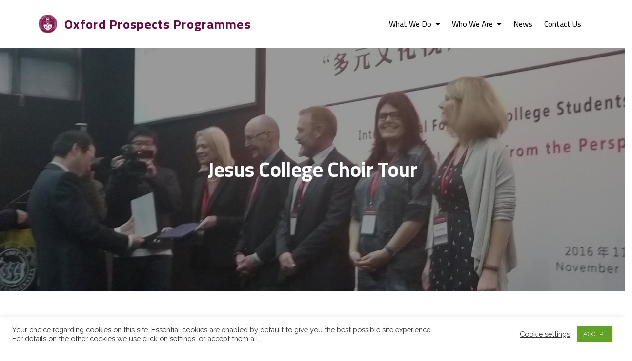

--- FILE ---
content_type: text/css
request_url: https://www.oxford-prospects.org/wp-content/themes/creativ-university-pro/style.css?ver=6.5.7
body_size: 16938
content:
/*
Theme Name: Creativ University Pro
Theme URI: http://creativthemes.com/downloads/creativ-university-pro/
Author: Creativ Themes
Author URI: http://creativthemes.com/
Description: Creativ University Pro is a clean and modern designed pure responsive WordPress theme. Creativ University Pro is one stop solution for any university or educational institutions. Manage your students, organize lessons, create e-learning network and more. This theme is great for Education Institute, Events, Courses and even Learning Management System.
Version: 1.1
Requires PHP: 5.6
Tested up to: 5.4.2
License: GNU General Public License v2 or later
License URI: http://www.gnu.org/licenses/gpl-2.0.html
Text Domain: creativ-university-pro
Tags: translation-ready, custom-background, theme-options, custom-menu, threaded-comments, featured-images, footer-widgets, left-sidebar, editor-style, right-sidebar, full-width-template, two-columns, three-columns, custom-colors, custom-header, custom-logo

This theme, like WordPress, is licensed under the GPL.
Use it to make something cool, have fun, and share what you've learned with others.

Creativ University Pro is based on Underscores http://underscores.me/, (C) 2012-2016 Automattic, Inc.
Underscores is distributed under the terms of the GNU GPL v2 or later.

Normalizing styles have been helped along thanks to the fine work of
Nicolas Gallagher and Jonathan Neal http://necolas.github.io/normalize.css/
*/

/*--------------------------------------------------------------
>>> TABLE OF CONTENTS:
----------------------------------------------------------------
# Normalize
# Typography
# Elements
# Forms
# Navigation
    ## Links
    ## Menus
# Accessibility
# Alignments
# Clearings
# Widgets
# Content
    ## Posts and pages
    ## Comments
# Infinite scroll
# Layouts and Titles
# Media
    ## Captions
    ## Galleries
# Social Icons
# Breadcrumb List
# Homepage Sections
    ## Featured Slider Section
    ## Featured faq Section
    ## Featured Services Section
    ## Projects Section
    ## Partners Logo Section
    ## Latest News Section
# Footer
# Responsive

--------------------------------------------------------------*/

/*--------------------------------------------------------------
# Normalize
--------------------------------------------------------------*/
html {
    font-family: sans-serif;
    -webkit-text-size-adjust: 100%;
    -ms-text-size-adjust:     100%;
}

body {
    margin: 0;
    font-family: 'Oxygen', sans-serif;
    font-weight: 400;
}

#content {
    position: relative;
}

.boxed-layout,
.frame-layout {
    background-color: #eee;
}

.boxed-layout #page {
    max-width: 1600px;
    width: 90%;
    margin: 0 auto;
    background-color: #fff;
}

.frame-layout #page {
    max-width: 1600px;
    width: 90%;
    margin: 50px auto;
    background-color: #1a1a1a;
}

article,
aside,
details,
figcaption,
figure,
footer,
header,
main,
menu,
nav,
section,
summary {
    display: block;
}

audio,
canvas,
progress,
video {
    display: inline-block;
    vertical-align: baseline;
}

audio:not([controls]) {
    display: none;
    height: 0;
}

[hidden],
template {
    display: none;
}

a {
    background-color: transparent;
}

abbr[title] {
    border-bottom: 1px dotted;
}

b,
strong {
    font-weight: bold;
}

dfn {
}

h1 {
    font-size: 52px;
}

h2 {
    font-size: 42px;
}

h3 {
    font-size: 26px;
}

h4 {
    font-size: 20px;
}

h5 {
    font-size: 18px;
}

h6 {
    font-size: 14px;
}

h1,
h2,
h3,
h4,
h5,
h6 {
    clear: both;
    color: #404040;
    margin: 16px 0;
    line-height: 1.3;
    font-weight: 400;
    font-family: 'Ubuntu', sans-serif;
}

mark {
    background: #ff0;
    color: #111;
}

small {
    font-size: 80%;
}

sub,
sup {
    font-size: 75%;
    line-height: 0;
    position: relative;
    vertical-align: baseline;
}

sup {
    top: -0.5em;
}

sub {
    bottom: -0.25em;
}

img {
    border: 0;
}

figure {
    margin: 1em 40px;
}

hr {
    box-sizing: content-box;
    height: 0;
}

pre {
    overflow: auto;
}

code,
kbd,
pre,
samp {
    font-family: monospace, monospace;
    font-size: 1em;
}

button,
input,
optgroup,
select,
textarea {
    color: inherit;
    font: inherit;
    margin: 0;
}

button {
    overflow: visible;
}

button,
select {
    text-transform: none;
}

button,
html input[type="button"],
input[type="reset"],
input[type="submit"] {
    -webkit-appearance: button;
    cursor: pointer;
}

button[disabled],
html input[disabled] {
    cursor: default;
}

button::-moz-focus-inner,
input::-moz-focus-inner {
    border: 0;
    padding: 0;
}

input {
    line-height: normal;
}

input[type="checkbox"],
input[type="radio"] {
    box-sizing: border-box;
    padding: 0;
}

input[type="number"]::-webkit-inner-spin-button,
input[type="number"]::-webkit-outer-spin-button {
    height: auto;
}

input[type="search"]::-webkit-search-cancel-button,
input[type="search"]::-webkit-search-decoration {
    -webkit-appearance: none;
}

fieldset {
    border: 1px solid #c0c0c0;
    margin: 0 2px;
    padding: 0.35em 0.625em 0.75em;
}

legend {
    border: 0;
    padding: 0;
}

textarea {
    overflow: auto;
}

optgroup {
    font-weight: bold;
}

table {
    border-collapse: collapse;
    border-spacing: 0;
}

#wp-calendar {
    display: table;
    width: 100%;
    margin-bottom: 0;
}
tbody {
    text-align: left;
}

tr {
    border: 1px solid #aaa;
}

td,
th {
    padding: 5px;
    font-weight: 400;
}

td#next {
    text-align: right;
}
/*--------------------------------------------------------------
# Typography
--------------------------------------------------------------*/
body,
button,
input,
select,
textarea {
    color: #6c757d;
    font-size: 16px;
    line-height: 28px;
    word-wrap: break-word;
}
p {
    margin: 0 0 1em;
}
dfn,
cite,
em,
i {
}

blockquote {
    margin: 0 1.5em;
}

address {
    margin: 0 0 1.5em;
}

pre {
    background: #eee;
    font-family: "Courier 10 Pitch", Courier, monospace;
    font-size: 15px;
    font-size: 0.9375rem;
    line-height: 1.6;
    margin-bottom: 1.6em;
    max-width: 100%;
    overflow: auto;
    padding: 1.6em;
}

code,
kbd,
tt,
var {
    font-family: Monaco, Consolas, "Andale Mono", "DejaVu Sans Mono", monospace;
    font-size: 15px;
    font-size: 0.9375rem;
}

abbr,
acronym {
    border-bottom: 1px dotted #666;
    cursor: help;
}

mark,
ins {
    background: #fff9c0;
    text-decoration: none;
}

big {
    font-size: 125%;
}

/*--------------------------------------------------------------
# Elements
--------------------------------------------------------------*/
html {
    box-sizing: border-box;
}

*,
*:before,
*:after { /* Inherit box-sizing to make it easier to change the property for components that leverage other behavior; see http://css-tricks.com/inheriting-box-sizing-probably-slightly-better-best-practice/ */
    box-sizing: inherit;
}

body {
    background: #fff; /* Fallback for when there is no custom background color defined. */
    overflow-x: hidden;
}

blockquote {
    font-size: 18px;
    line-height: 35px;
    position: relative;
    margin: 0;
}
blockquote.alignright {
    padding-right: 0;
    margin-bottom: 14px;
}

hr {
    background-color: #ccc;
    border: 0;
    height: 1px;
    margin-bottom: 1.5em;
}

ul,
ol {
    margin: 0;
    padding-left: 1.5em;
}

ul {
    list-style: disc;
}

ol {
    list-style: decimal;
}

li > ul,
li > ol {
    margin-bottom: 0;
    margin-left: 0.5em;
}

dt {
    font-weight: bold;
    margin-bottom: 1em;
}

dd {
    margin: 0 1.5em 1.5em;
}

img {
    height: auto; /* Make sure images are scaled correctly. */
    max-width: 100%; /* Adhere to container width. */
    vertical-align: middle;
}

figure {
    margin: 0; /* Extra wide images within figure tags don't overflow the content area. */
}

table {
    margin: 0 0 1.5em;
    width: 100%;
    display: inline-block;
}

/*--------------------------------------------------------------
# Forms
--------------------------------------------------------------*/
button,
input[type="button"],
input[type="reset"],
input[type="submit"] {
    color: #fff;
    display: inline-block;
    font-size: 14px;
    font-weight: 500;
    padding: 8px 25px;
    position: relative;
    background-color: #428bdc;
    border: 2px solid #428bdc;
    z-index: 1;
    text-transform: uppercase;
    font-family: 'Ubuntu', sans-serif;
    -webkit-transition: all 0.3s ease-in-out;
    -moz-transition: all 0.3s ease-in-out;
    -ms-transition: all 0.3s ease-in-out;
    -o-transition: all 0.3s ease-in-out;
    transition: all 0.3s ease-in-out;
}

button:hover,
input[type="button"]:hover,
input[type="reset"]:hover,
input[type="submit"]:hover {
    color: #fff;
    background-color: #000;
    border-color: #000;
}

button:focus,
input[type="button"]:focus,
input[type="reset"]:focus,
input[type="submit"]:focus,
button:active,
input[type="button"]:active,
input[type="reset"]:active,
input[type="submit"]:active {
    color: #fff;
    background-color: #000;
    border-color: #000;
    outline: thin dotted #000;
}

input[type="text"],
input[type="email"],
input[type="url"],
input[type="password"],
input[type="search"],
input[type="number"],
input[type="tel"],
input[type="range"],
input[type="date"],
input[type="month"],
input[type="week"],
input[type="time"],
input[type="datetime"],
input[type="datetime-local"],
input[type="color"],
textarea {
    color: #6c757d;
    border: 1px solid #ebebeb;
    background-color: #f9f9f9;
    border-radius: 0;
    padding: 12px;
}

select {
    border: 1px solid #ccc;
}

input[type="text"]:focus,
input[type="email"]:focus,
input[type="url"]:focus,
input[type="password"]:focus,
input[type="search"]:focus,
input[type="number"]:focus,
input[type="tel"]:focus,
input[type="range"]:focus,
input[type="date"]:focus,
input[type="month"]:focus,
input[type="week"]:focus,
input[type="time"]:focus,
input[type="datetime"]:focus,
input[type="datetime-local"]:focus,
input[type="color"]:focus,
textarea:focus {
    color: #6c757d;
    outline: thin dotted;
}

textarea {
    width: 100%;
}
#respond input[type="checkbox"] {
    min-height: auto;
    height: auto;
    float: left;
    margin-right: 10px;
    width: auto;
}
#respond .comment-form-cookies-consent label {
    display: table;
    margin: 0;
    line-height: 1;
}
#commentform .comment-form-cookies-consent {
    clear: both;
    display: inline-block;
    width: 100%;
    margin-top: 25px;
    margin-bottom: 0;
}
p.form-submit {
    clear: both;
    display: inline-block;
    position: relative;
}
.comment-notes {
    font-size: 14px;
    margin-top: 0;
}
#respond label {
    margin-bottom: 15px;
    display: block;
}
#respond input[type="text"],
#respond input[type="email"],
#respond input[type="url"] {
    width: 100%;
}
#commentform p {    
    margin-bottom: 21px;
}
#commentform p.comment-form-comment {
    margin-bottom: 0;
}
#commentform p.form-submit {
    margin: 21px 0 0;
}
#comments {
    margin: 60px 0 0;
}
#respond {
    margin-top: 50px;
}
.logged-in-as a {
    color: #428bdc;
}
.logged-in-as a:hover,
.logged-in-as a:focus {
    color: #000;
}
/*--------------------------------------------------------------
# Navigation
--------------------------------------------------------------*/
/*--------------------------------------------------------------
## Links
--------------------------------------------------------------*/
a {
    color: #428bdc;
    text-decoration: none;
}

a:hover,
a:focus,
a:active {
    color: #000;
}

a:focus {
    outline: thin dotted;
}

/*--------------------------------------------------------------
## Menus
--------------------------------------------------------------*/
#top-bar {
    padding: 5px 0;
    background-color: #428bdc;
}
#top-bar .widget {
    text-align: center;
    margin-bottom: 0;
    font-size: 16px;
}
#top-bar .widget + .widget {
    margin-top: 15px;
}
.widget_address_block ul {
    list-style: none;
    margin: 0;
    padding: 0;
}
.widget_address_block ul li {
    display: inline-block;
}
.widget_address_block ul li i {
    margin-right: 8px;
}
#top-bar .widget_address_block ul li {
    color: #fff;
    margin-right: 30px;
    font-family: 'Ubuntu', sans-serif;
}
#top-bar .widget_address_block ul li a {
    color: #fff;
}
#top-bar .widget_address_block ul li a:hover,
#top-bar .widget_address_block ul li a:focus {
    opacity: 0.8;
}
#top-bar .widget ul li:not(:last-child) {
    margin-bottom: 0;
}
#masthead {
    padding: 20px 0;
    position: relative;
    z-index: 3000;
    background-color: #fff;
    -webkit-transition: all 0.3s ease-in-out;
    -moz-transition: all 0.3s ease-in-out;
    -ms-transition: all 0.3s ease-in-out;
    -o-transition: all 0.3s ease-in-out;
    transition: all 0.3s ease-in-out;
}
.site-branding {
    float: left;
    padding: 10px 0;
    display: flex;
    align-items: center;
    justify-content: center;
    -webkit-transition: all 0.3s ease-in-out;
    -moz-transition: all 0.3s ease-in-out;
    -ms-transition: all 0.3s ease-in-out;
    -o-transition: all 0.3s ease-in-out;
    transition: all 0.3s ease-in-out;
}
.site-logo, 
#site-identity {
    display: inline-block;
    vertical-align: middle;
}
.site-title {
    font-size: 26px;
    margin: 0;
    font-weight: 600;
    letter-spacing: 0.05em;
    line-height: 1.3;
    font-family: 'Ubuntu', sans-serif;
}
.site-title a {
    color: #428bdc;
    -webkit-transition: all 0.3s ease-in-out;
    -moz-transition: all 0.3s ease-in-out;
    -ms-transition: all 0.3s ease-in-out;
    -o-transition: all 0.3s ease-in-out;
    transition: all 0.3s ease-in-out;
}
.site-title a:hover,
.site-title a:focus {
    opacity: 0.8;
}
.site-description {
    margin: 0;
    line-height: 1.3;
    color: #444;
    letter-spacing: 0.05em;
    font-family: 'Ubuntu', sans-serif;
}
.site-logo a {
    display: block;
    margin-right: 15px;
}
.site-logo img {
    max-height: 38px;
    width: auto;
}
.main-navigation {
    display: block;
    position: relative;
    float: right;
}
.main-navigation ul ul {
    background-color: #fff;
    text-align: left;
    padding: 0;
}
.main-navigation ul ul li a {
    padding: 15px;
}
.main-navigation ul ul a:after {
    float: right;
}
.main-navigation ul {
    display: none;
    list-style: none;
    margin: 0;
    padding-left: 0;
}
.main-navigation li {
    position: relative;
}
.main-navigation ul.nav-menu > li > a {
    color: #000;
}
.main-navigation ul.nav-menu > li:hover > a,
.main-navigation ul.nav-menu > li.focus > a,
.main-navigation ul.nav-menu > li > a:hover,
.main-navigation ul.nav-menu > li > a:focus {
    color: #428bdc;
}
.main-navigation form.search-form input {
    background-color: #111;
    border-color: #111;
    color: #111;
    font-weight: 400;
}
.main-navigation a {
    display: block;
    color: #000;
    font-size: 16px;
    font-weight: 400;
    padding: 15px 10px;
    font-family: 'Ubuntu', sans-serif;
    -webkit-transition: all 0.1s ease-in-out;
    -moz-transition: all 0.1s ease-in-out;
    -ms-transition: all 0.1s ease-in-out;
    -o-transition: all 0.1s ease-in-out;
    transition: all 0.1s ease-in-out;
}
.main-navigation ul ul {
    float: left;
    position: absolute;
    top: 100%;
    left: -999em;
    z-index: 99999;
}
.main-navigation ul ul ul {
    left: -999em;
    top: 0;
}
.main-navigation ul ul a {
    width: 225px;
}
.main-navigation ul.nav-menu .current_page_item > a,
.main-navigation ul.nav-menu .current-menu-item > a,
.main-navigation ul.nav-menu .current_page_ancestor > a,
.main-navigation ul.nav-menu .current-menu-ancestor > a {
    color: #428bdc;
}
.main-navigation ul#primary-menu > li:before {
    background-color: #428bdc;
    color: #fff;
    width: 46px;
    height: 46px;
    line-height: 46px;
    display: inline-block;
    text-align: center;
    border-radius: 50%;
}
.main-navigation ul#primary-menu ul li:before {
    display: none;
}
form.search-form {
    width: 100%;
    max-width: 100%;
    position: relative;
}
.main-navigation form.search-form {
    min-width: 320px;
}
input.search-field {
    height: 45px;
    border-radius: 0;
    padding: 0 50px 0 15px;
    width: 100%;
}
.menu-toggle {
    border-radius: 0;
    font-size: 16px;
    margin: auto;
    display: block;
    height: 80px;
    position: relative;
    background-color: transparent;
    min-width: 64px;
    border: none;
    margin-right: -15px;
}
.menu-toggle:hover {
    background-color: transparent;
}
.menu-toggle:focus {
    background-color: #428bdc;
}
.menu-toggle:focus span {
    background-color: #fff;
}
.menu-toggle span {
    width: 30px;
    height: 2px;
    display: block;
    background-color: #000;
    margin: 7px 0;
}
.menu-label {
    float: right;
    color: #111;
    padding: 7px 0 0 10px;
    display: none;
}
button.dropdown-toggle {
    padding: 0;
    position: absolute;
    top: 0;
    right: 0;
    z-index: 10;
    background-color: transparent;
    color: #000;
    border: none;
    width: 45px;
    height: 57px;
    line-height: 50px;
    border-radius: 0;
}
button.dropdown-toggle.active i {
    transform: rotate(-180deg);
    transform-origin: center;
}
.site-main .comment-navigation,
.site-main .posts-navigation,
.site-main .post-navigation {
    margin: 0;
    overflow: hidden;
}
.nav-links .nav-previous a:before,
.nav-links .nav-next a:after {
    content: "\f0d9";
    font-family: 'Font Awesome 5 Free';
    font-weight: 900;
    margin-right: 10px;
    font-size: 18px;
    position: relative;
    top: 1px;
}
.nav-links .nav-next a:after {
    content: "\f0da";
    margin-left: 10px;
    margin-right: 0;
}
.comment-navigation .nav-previous,
.posts-navigation .nav-previous,
.post-navigation .nav-previous {
    float: left;
    width: 50%;
    position: relative;
    text-align: left;
}

.comment-navigation .nav-next,
.posts-navigation .nav-next,
.post-navigation .nav-next {
    float: right;
    text-align: right;
    width: 50%;
    position: relative;
}
.post-navigation a, 
.posts-navigation a {
    font-weight: 400;
    display: block;
    color: #212529;
}
.post-navigation a:hover, 
.posts-navigation a:hover,
.post-navigation a:focus, 
.posts-navigation a:focus {
    color: #428bdc;
}
.post-navigation, 
.posts-navigation {
    padding: 0;
    position: relative;
}
.pagination .page-numbers,
.pagination .page-numbers.dots:hover,
.pagination .page-numbers.dots:focus {
    text-align: center;
    line-height: 35px;
    width: 35px;
    height: 35px;
    display: inline-block;
    margin-right: 5px;
    color: #428bdc;
    background-color: #ffe2cf;
}
.pagination .page-numbers.current,
.pagination .page-numbers:hover,
.pagination .page-numbers:focus {
    color: #fff;
    background-color: #428bdc;
}
.pagination .page-numbers.prev,
.pagination .page-numbers.next {
    margin-right: 25px;
    width: auto;
    height: auto;
    position: relative;
    top: 2px;
    background-color: transparent;
    color: #428bdc;
}
.pagination .page-numbers.prev:hover, 
.pagination .page-numbers.next:hover,
.pagination .page-numbers.prev:focus, 
.pagination .page-numbers.next:focus {
    color: #111;
    background-color: transparent;
}
.pagination .page-numbers.next {
    margin-left: 18px;
    margin-right: 0;
    background-color: transparent;
}
.nav-previous span {
    padding-left: 30px;
    float: left;
    text-align: left;
}
.nav-next span {
    padding-right: 30px;
    float: right;
    text-align: right;
}
.post-navigation span,
.posts-navigation span {
    display: table;
}
/*--------------------------------------------------------------
# Accessibility
--------------------------------------------------------------*/
/* Text meant only for screen readers. */
.screen-reader-text {
    clip: rect(1px, 1px, 1px, 1px);
    position: absolute !important;
    height: 1px;
    width: 1px;
    overflow: hidden;
    word-wrap: normal !important; /* Many screen reader and browser combinations announce broken words as they would appear visually. */
}

.screen-reader-text:focus {
    background-color: #f1f1f1;
    border-radius: 3px;
    box-shadow: 0 0 2px 2px rgba(0, 0, 0, 0.6);
    clip: auto !important;
    color: #21759b;
    display: block;
    font-size: 14px;
    font-size: 0.875rem;
    font-weight: bold;
    height: auto;
    left: 5px;
    line-height: normal;
    padding: 15px 23px 14px;
    text-decoration: none;
    top: 5px;
    width: auto;
    z-index: 100000; /* Above WP toolbar. */
}

/* Do not show the outline on the skip link target. */
#content[tabindex="-1"]:focus {
    outline: 0;
}

/*--------------------------------------------------------------
# Alignments
--------------------------------------------------------------*/
.alignleft {
    display: inline;
    float: left;
    margin-right: 1.5em;
}

.alignright {
    display: inline;
    float: right;
    margin-left: 1.5em;
}

.aligncenter {
    clear: both;
    display: block;
    margin-left: auto;
    margin-right: auto;
}

/*--------------------------------------------------------------
# Clearings
--------------------------------------------------------------*/
.clear:before,
.clear:after,
.entry-content:before,
.entry-content:after,
.comment-content:before,
.comment-content:after,
.site-header:before,
.site-header:after,
.site-content:before,
.site-content:after,
.site-footer:before,
.site-footer:after,
.footer-widgets-area:before,
.footer-widgets-area:after,
.wrapper:before,
.wrapper:after,
#latest-posts article:before,
#latest-posts article:after,
.widget:before,
.widget:after,
.posts-wrapper:before,
.posts-wrapper:after,
.services-items-wrapper:before,
.services-items-wrapper:after {
    content: "";
    display: table;
    table-layout: fixed;
}

.clear:after,
.entry-content:after,
.comment-content:after,
.site-header:after,
.site-content:after,
.site-footer:after,
.footer-widgets-area:before,
.footer-widgets-area:after,
.wrapper:before,
.wrapper:after,
#latest-posts article:before,
#latest-posts article:after,
.widget:before,
.widget:after,
.posts-wrapper:before,
.posts-wrapper:after,
#author-section:before,
#author-section:after,
.services-items-wrapper:before,
.services-items-wrapper:after {
    clear: both;
}

/*--------------------------------------------------------------
# Widgets
--------------------------------------------------------------*/
.widget {
    margin: 0 0 1.3em;
}
.widget:last-child {
    margin-bottom: 0;
}
#colophon .widget {
    margin: 0 0 40px;
}
#colophon .widget.widget_text {
    margin-bottom: 20px;
}
#colophon .widget:last-child {
    margin-bottom: 0;
}

/* Make sure select elements fit in widgets. */
.widget select {
    max-width: 100%;
    padding: 10px;
    border: none;
    width: 100%;
    max-width: 300px;
}

.widget input {
    height: 40px;
    border-radius: 0;
    padding: 0 15px;
    border: none;
}

form.search-form button.search-submit {
    height: 45px;
    line-height: 30px;
    position: absolute;
    right: 0;
    top: 0;
    background-color: transparent;
    border: none;
    width: 45px;
    border-radius: 0;
    padding: 0;
}
.widget_search form.search-form button.search-submit {
    width: 50px;
    color: #fff;
    background-color: #428bdc;
    font-size: 16px;
    line-height: 1;
    height: 50px;
    padding: 0;
    -webkit-transition: all 0.3s ease-in-out;
    -moz-transition: all 0.3s ease-in-out;
    -ms-transition: all 0.3s ease-in-out;
    -o-transition: all 0.3s ease-in-out;
    transition: all 0.3s ease-in-out;
}
.widget_search form.search-form button.search-submit:hover,
.widget_search form.search-form button.search-submit:focus {
    background-color: #428bdc;
}
.widget_search form.search-form input[type="search"] {
    padding: 0 55px 0 15px;
    height: 50px;
    background-color: #fff;
    color: #000;
    border: none;
}
.widget_search form.search-form input[type="search"]:focus {
    border-color: #428bdc;
}
form.search-form {
    position: relative;
}

form.search-form input {
    width: 100%;
    padding: 0 40px 0 15px;
    font-weight: 300;
}

#wp-calendar tbody td {
    text-align: center;
}

#wp-calendar caption {
    margin-bottom: 15px;
    font-weight: 600;
}

.widget-title {
    font-size: 18px;
    margin: 0 0 32px;
    color: #fff;
}

.widget li:not(:last-child) {
    margin-bottom: 10px;
}

.widget_instagram ul {
    list-style: none;
    margin: -5px;
    padding: 0;
}
.widget.widget_instagram li {
    margin: 0;
    padding: 5px;
}
.widget_instagram .col-1 li {
    width: 100%;
    float: none;
}
.widget_instagram .col-2 li {
    width: 50%;
    float: left;
}
.widget_instagram .col-3 li {
    width: 33.33%;
    float: left;
}
.widget_instagram .col-4 li {
    width: 25%;
    float: left;
}
.widget_instagram .col-5 li {
    width: 20%;
    float: left;
}
.widget_instagram li img {
    width: 100%;
}
#secondary .widget-title,
#secondary .widgettitle {
    font-size: 22px;
    font-weight: 600;
    margin-bottom: 20px;
    color: #212529;
    letter-spacing: 0.01em;
}
#secondary a {
    color: #6c757d;
    font-weight: 400;
}
#secondary a:hover,
#secondary a:focus {
    color: #428bdc;
}
#secondary .widget:not(:last-child) {
    margin-bottom: 35px;
}
#secondary .widget {
    background-color: #f9f9f9;
    padding: 30px;
}
.jetpack_subscription_widget form {
    position: relative;
}
.jetpack_subscription_widget input[type="email"] {
    width: 100%;
    min-height: 65px;
    padding: 15px 160px 15px 20px;
    background-color: #e7f4fb;
    border-color: #e7f4fb;
}
.jetpack_subscription_widget input[type="submit"] {
    min-width: 100px;
    text-align: center;
    background-color: #0287d2;
    border-radius: 0;
    min-height: 50px;
    padding: 11px 30px;
    position: absolute;
    top: 0;
    right: 0;
    font-weight: 500;
    font-size: 14px;
    border: none;
    -webkit-transition: all 0.3s ease-in-out;
    -moz-transition: all 0.3s ease-in-out;
    -ms-transition: all 0.3s ease-in-out;
    -o-transition: all 0.3s ease-in-out;
    transition: all 0.3s ease-in-out;
}
.jetpack_subscription_widget input[type="submit"]:hover,
.jetpack_subscription_widget input[type="submit"]:focus {
    background-color: #428bdc;
}
.jetpack_subscription_widget #subscribe-text {
    display: inline-block;
}
.jetpack_subscription_widget #subscribe-text p {
    margin-top: 0;
    line-height: 25px;
}
.jetpack_subscription_widget #subscribe-submit {
    display: inline-block;
    margin: 0;
    position: relative;
}
.widget_popular_post ul,
.widget_latest_post ul {
    padding: 0;
    margin: 0;
    list-style: none;
    clear: both;
    display: table;
}
.widget.widget_popular_post ul li,
.widget.widget_latest_post ul li {
    clear: both;
    margin-bottom: 20px;
    display: inline-block;
    width: 100%;
}
.widget.widget_popular_post ul li:last-child,
.widget.widget_latest_post ul li:last-child {
    margin-bottom: 0;
    padding-bottom: 0;
    border-bottom: none;
}
.widget_popular_post h3,
.widget_latest_post h3 {
    font-size: 16px;
    line-height: 1.5;
    display: table-row;
    letter-spacing: 0.01em;
}
.widget_popular_post h3 a,
.widget_latest_post h3 a {
    display: block;
}
.widget_popular_post time,
.widget_latest_post time {
    margin-top: 5px;
    display: inline-block;
    font-size: 14px;
    font-weight: 400;
}
.widget_popular_post h3 a,
.widget_popular_post a:hover time,
.widget_popular_post a:focus time,
.widget_latest_post h3 a,
.widget_latest_post a:hover time,
.widget_latest_post a:focus time {
    color: #111;
}
.widget_popular_post h3 a:hover,
.widget_popular_post h3 a:focus,
.widget_popular_post a:hover time,
.widget_popular_post a:focus time,
.widget_latest_post h3 a:hover,
.widget_latest_post h3 a:focus,
.widget_latest_post a:hover time,
.widget_latest_post a:focus time {
    color: #428bdc;
}
.widget_popular_post a time,
.widget_popular_post time,
.widget_latest_post a time,
.widget_latest_post time {
    color: #929292;
    font-weight: 500;
}
.widget_popular_post img,
.widget_latest_post img {
    max-width: 95px;
    width: 95px;
    height: 95px;
    float: left;
    margin-right: 14px;
}
#secondary .jetpack_subscription_widget input[type="email"] {
    height: 50px;
    min-height: auto;
    background-color: #fff;
    border-color: #fff;
    padding: 15px 18px;
}
#secondary .jetpack_subscription_widget input[type="submit"] {
    position: relative;
    margin: auto;
    min-height: 50px;
    border-radius: 0;
    background-color: #111;
    min-width: 151px;
    margin: 0;
    text-transform: uppercase;
}
.jetpack_subscription_widget #subscribe-submit:after {
    content: "";
    border-left: 10px solid transparent;
    border-right: 10px solid transparent;
    border-bottom: 10px solid #f2f2f2;
    position: absolute;
    bottom: 0;
    right: -10px;
}
.site-footer .jetpack_subscription_widget #subscribe-submit:after {
    border-bottom-color: #fff;
}
#secondary .jetpack_subscription_widget input[type="submit"]:hover,
#secondary .jetpack_subscription_widget input[type="submit"]:focus {
    background-color: #428bdc;
}
#colophon .social-icons {
    margin-left: -15px;
}
#secondary p#subscribe-email {
    margin-top: 0;
}
#secondary ul {
    margin: 0;
    padding: 0;
    list-style: none;
}
#secondary .widget .social-icons {
    text-align: center;
    margin-top: -10px;
}
.widget_contact_info ul {
    margin: 0;
    padding: 0;
    list-style: none;
}
/*--------------------------------------------------------------
# Content
--------------------------------------------------------------*/
/*--------------------------------------------------------------
## Posts and pages
--------------------------------------------------------------*/
.sticky {
    display: block;
}
.hentry {
    margin: 0;
}

.updated:not(.published) {
    display: none;
}

.single .byline,
.group-blog .byline {
    display: inline;
}

.page-content,
.entry-content,
.entry-summary {
    margin: 0;
}

.author img {
    border-radius: 50%;
    display: block;
    text-align: center;
    margin: 20px auto;
}
.page-header span.posted-on {
    margin-bottom: 12px;
    display: inline-block;
    width: 100%;
}
.page-links {
    clear: both;
    margin: 0 0 1.5em;
}
.page-header span.author-name {
    display: block;
    font-size: 16px;
    font-weight: 500;
    line-height: 1;
    color: #111;
}
.page-header small {
    font-size: 12px;
    color: #428bdc;
}
nav.navigation.pagination {
    margin-top: 50px;
    clear: both;
    display: inline-block;
    width: 100%;
    margin-left: auto;
    margin-right: auto;
    text-align: center;
}
.posts-wrapper.blog-posts .featured-image {
    position: relative;
}
.posts-wrapper.col-3 article:nth-child(3n) {
    border-right: 1px solid #e4e4e4;
}
.blog-posts .post-categories {
    position: absolute;
    bottom: 0;
    left: 0;
    background-color: #428bdc;
    padding: 0 15px;
    color: #fff;
}
.cat-links a:not(:last-child):after {
    content: ",";
}
.post-categories a {
    color: #428bdc;
    font-size: 14px;
    text-transform: uppercase;
    font-weight: bold;
}
.blog-posts .post-categories a {
    color: #fff;
}
.blog-posts .post-categories a:hover,
.blog-posts .post-categories a:focus {
    color: #eee;
}
.post-categories a:hover,
.post-categories a:focus {
    color: #428bdc;
}
.tags-links {
    margin-bottom: 50px;
    display: inline-block;
}
.tags-links span {
    margin: 0 8px 8px 0;
}
.tags-links a {
    border: 1px solid #428bdc;
    display: inline-block;
    padding: 5px 8px;
    color: #fff;
    line-height: 1;
    font-size: 14px;
    background-color: #428bdc;
}
.tags-links a:hover,
.tags-links a:focus {
    border-color: #000;
    background-color: #000;
    color: #fff;
}
.entry-meta .cat-links:before,
span.comments-link a:before {
    content: "\f017";
    font-family: 'Font Awesome 5 Free';
    font-weight: 900;
    margin-right: 5px;
}
.entry-meta .cat-links:before {
    content: "\f02c";
}
span.comments-link a:before {
    content: "\f086";
}
.single-post .site-main .comment-navigation, 
.single-post .site-main .posts-navigation, 
.single-post .site-main .post-navigation {
    margin-bottom: 0;
}
.navigation.post-navigation,
.navigation.posts-navigation {
    padding: 15px;
    margin-top: 30px;
    background-color: #f9f9f9;
}
.post-navigation .previous-article span span,
.posts-navigation .previous-article span span,
.post-navigation .next-article span span,
.posts-navigation .next-article span span {
    display: block;
}
.post-navigation span.previous-article b,
.post-navigations span.previous-article b,
.post-navigation span.next-article b,
.post-navigations span.next-article b {
    font-size: 22px;
    font-weight: 600;
    margin-bottom: 10px;
    display: inline-block;
    width: 100%;
}
.post-navigation span.previous-article,
.post-navigations span.previous-article {
    display: table;
}
.error-404.not-found {
    max-width: 600px;
}
.error-404.not-found .page-title {
    font-size: 38px;
}
.no-sidebar #secondary {
    display: none;
}
/*--------------------------------------------------------------
## Comments
--------------------------------------------------------------*/
.comment-content a {
    word-wrap: break-word;
}

.bypostauthor {
    display: block;
}

#reply-title,
.comments-title {
    font-size: 42px;
    margin: 0;
}
.comments-title,
#reply-title {
    margin-bottom: 30px;
    font-size: 32px;
    font-weight: 600;
}
ul.post-categories li:after {
    content: ",";
}
ul.post-categories li:last-child:after {
    display: none;
}
ol.comment-list {
    padding: 0;
    margin: 0 0 30px;
    list-style: none;
}
#comments ol {
    list-style: none;
    margin-left: 0;
    padding: 0;
}
#comments ol.comment-list {
    padding-top: 35px;
    position: relative;
    overflow: hidden;
}
#comments ol.children {
    margin-left: 120px;
}
.says {
    display: none;
}
.comment-meta img {
    width: 85px;
    height: 85px;
    float: left;
    border-radius: 50%;
    margin-right: 20px;
}
#comments time:before {
    display: none;
}
.comment-body {
    position: relative;
    background-color: #f6f6f6;
    padding: 25px;
}
.reply {
    padding-left: 105px;
}
#comments article {
    margin-bottom: 30px;
    clear: both;
    border-bottom: 1px solid rgba(255, 255, 255, 0.20);
}
#comments ol.comment-list > li:last-child article:last-child,
#comments ol.comment-list > li:last-child {
    border-bottom: none;
}
#comments ol.comment-list > li {
    padding-top: 49px;
}
#comments ol.comment-list > li:first-child {
    padding-top: 0;
}
#comments ol.comment-list > li article:last-child .reply {
    border-bottom: none;
    padding-bottom: 0;
}
.reply a {
    color: #fff;
    display: inline-block;
    font-size: 14px;
    font-weight: 500;
    padding: 2px 15px;
    position: relative;
    background-color: #428bdc;
    border: 2px solid #428bdc;
    z-index: 1;
    text-transform: uppercase;
    font-family: 'Ubuntu', sans-serif;
    -webkit-transition: all 0.3s ease-in-out;
    -moz-transition: all 0.3s ease-in-out;
    -ms-transition: all 0.3s ease-in-out;
    -o-transition: all 0.3s ease-in-out;
    transition: all 0.3s ease-in-out;
}
.reply a:hover,
.reply a:focus {
    color: #fff;
    background-color: #000;
    border-color: #000;
}
.comment-meta .url,
.comment-meta .fn {
    display: inline-block;
    color: #6c757d;
    font-size: 16px;
    font-weight: 600;
}
.comment-meta .url:hover,
.comment-meta .url:focus {
    color: #428bdc;
}
.comment-metadata a,
.comment-metadata a time {
    color: #6c757d;
}
.comment-metadata a,
.comment-metadata time {
    font-size: 14px;
}
.comment-metadata a:hover,
.comment-metadata a:focus,
.comment-metadata a:hover time,
.comment-metadata a:focus time {
    color: #428bdc;
}
.comment-metadata time {
    font-weight: 500;
}
.comment-metadata {
    display: block;
    margin-bottom: 10px;
}
.comment-content {
    margin-bottom: 10px;
    margin-top: 0;
    padding-left: 105px;
}
.comment-content p {
    font-weight: 400;
    margin-bottom: 1em;
}
/*--------------------------------------------------------------
# Infinite scroll
--------------------------------------------------------------*/
/* Globally hidden elements when Infinite Scroll is supported and in use. */
.infinite-scroll .posts-navigation, /* Older / Newer Posts Navigation (always hidden) */
.infinite-scroll.neverending .site-footer { /* Theme Footer (when set to scrolling) */
    display: none;
}

/* When Infinite Scroll has reached its end we need to re-display elements that were hidden (via .neverending) before. */
.infinity-end.neverending .site-footer {
    display: block;
}

/*--------------------------------------------------------------
# Layouts and titles
--------------------------------------------------------------*/
section {
    position: relative;
}
.relative {
    display: block;
    position: relative;
}
.relative:before,
.relative:after {
    content: "";
    display: table;
    clear: both;
}
.entry-content {
    margin-top: 0;
}
.wrapper {
    width: 90%;
    max-width: 1200px;
    margin: 0 auto;
    padding-left: 15px;
    padding-right: 15px;
}
.page-section {
    padding: 60px 0;
}
.entry-title,
.section-title {
    font-size: 32px;
    margin: 0 0 15px;
    word-wrap: break-word;
}
.section-title {
    font-size: 32px;
    margin-bottom: 0;
    color: #404040;
    text-transform: uppercase;
    font-weight: bold;
    letter-spacing: 1px;
}
.section-header {
    margin-bottom: 50px;
    text-align: center;
}
.section-subtitle {
    max-width: 550px;
    margin: 0 auto;
    text-align: center;
}
.section-title + .section-subtitle {
    margin-top: 8px;
}
.section-icon {
    display: block;
    margin-bottom: 15px;
}
.section-icon i {
    color: #fff;
    font-size: 34px;
    width: 70px;
    height: 70px;
    display: inline-block;
    border-radius: 70px;
    line-height: 70px;
    background-color: #428bdc;
    text-align: center;
}
.overlay {
    background-color: #000;
    position: absolute;
    top: 0;
    left: 0;
    width: 100%;
    height: 100%;
    opacity: 0.2;
}
.align-left {
    text-align: left;
}
.align-center {
    text-align: center;
}
.align-right {
    text-align: right;
}
.btn {
    color: #fff;
    display: inline-block;
    font-size: 14px;
    font-weight: 500;
    padding: 8px 25px;
    position: relative;
    background-color: #428bdc;
    border: 2px solid #428bdc;
    z-index: 1;
    text-transform: uppercase;
    font-family: 'Ubuntu', sans-serif;
    -webkit-transition: all 0.3s ease-in-out;
    -moz-transition: all 0.3s ease-in-out;
    -ms-transition: all 0.3s ease-in-out;
    -o-transition: all 0.3s ease-in-out;
    transition: all 0.3s ease-in-out;
}
.btn:hover,
.btn:focus {
    color: #fff;
    background-color: #000;
    border-color: #000;
}
.col-1,
.col-2,
.col-3,
.col-4,
.col-5 {
    margin: 0 -15px;
}

.col-1 article,
.col-2 article,
.col-3 article,
.col-4 article,
.col-5 article {
    padding: 0 15px;
    margin-bottom: 30px;
}

.col-1 article:last-child,
.col-2 article:last-child,
.col-3 article:last-child,
.col-4 article:last-child,
.col-5 article:last-child {
    margin-bottom: 0;
}
/*--------------------------------------------------------------
# Media
--------------------------------------------------------------*/
.page-content .wp-smiley,
.entry-content .wp-smiley,
.comment-content .wp-smiley {
    border: none;
    margin-bottom: 0;
    margin-top: 0;
    padding: 0;
}

/* Make sure embeds and iframes fit their containers. */
embed,
iframe,
object {
    max-width: 100%;
}

/*--------------------------------------------------------------
## Captions
--------------------------------------------------------------*/
.wp-caption {
    margin-bottom: 1.5em;
    max-width: 100%;
}

.wp-caption img[class*="wp-image-"] {
    display: block;
    margin-left: auto;
    margin-right: auto;
}

.wp-caption .wp-caption-text {
    margin: 0.8075em 0;
}

.wp-caption-text {
    text-align: center;
}

/*--------------------------------------------------------------
## Galleries
--------------------------------------------------------------*/
.gallery {
    margin: -4px;
}

.gallery-item {
    display: inline-block;
    text-align: center;
    vertical-align: top;
    width: 100%;
    padding: 4px;
}

.gallery-columns-2 .gallery-item {
    max-width: 50%;
}

.gallery-columns-3 .gallery-item {
    max-width: 33.33%;
}

.gallery-columns-4 .gallery-item {
    max-width: 25%;
}

.gallery-columns-5 .gallery-item {
    max-width: 20%;
}

.gallery-columns-6 .gallery-item {
    max-width: 16.66%;
}

.gallery-columns-7 .gallery-item {
    max-width: 14.28%;
}

.gallery-columns-8 .gallery-item {
    max-width: 12.5%;
}

.gallery-columns-9 .gallery-item {
    max-width: 11.11%;
}

.gallery-caption {
    display: block;
}
/*--------------------------------------------------------------
## Social Icons
--------------------------------------------------------------*/
.social-icons li {
    display: inline-block;
    height: auto;
    text-align: center;
    position: relative;
    list-style: none;
}
.footer-widgets-area .widget .social-icons li {
    display: inline-block;
    width: auto;
}
.social-icons,
.social-icons ul {
    margin: 0;
    padding: 0;
}
.social-icons li a {
    background-color: transparent;
    width: 40px;
    height: 40px;
    line-height: 40px;
    display: block;
    border-radius: 2px;
}
/*--------------------------------------------------------------
## Social Icons
--------------------------------------------------------------*/
ul.social-icons {
    margin: 0;
    padding: 0;
}
.social-icons li {
    width: 40px;
    height: auto;
    text-align: center;
    line-height: 40px;
    position: relative;
    list-style: none;
}
.social-icons ul {
    list-style: none;
    margin: 0;
    padding: 0;
}
.social-icons li a {
    display: inline-block;
    width: 40px;
    height: 40px;
    border-radius: 40px;
    color: #fff;
    -webkit-transition: all 0.2s ease-in-out;
    -moz-transition: all 0.2s ease-in-out;
    -ms-transition: all 0.2s ease-in-out;
    -o-transition: all 0.2s ease-in-out;
    transition: all 0.2s ease-in-out;
    -moz-osx-font-smoothing: grayscale;
    -webkit-font-smoothing: antialiased;
    display: inline-block;
    font-style: normal;
    font-variant: normal;
    text-rendering: auto;
    font-family: "Font Awesome 5 Brands";
}
.social-icons li a:hover {
    color: #fff;
}
.social-icons li a[href*="facebook.com"]:before,
.social-icons li a[href*="fb.com"]:before {
  content: "\f39e";
}

.social-icons li a[href*="twitter.com"]:before {
  content: "\f099";
}

.social-icons li a[href*="linkedin.com"]:before {
  content: "\f0e1";
}

.social-icons li a[href*="plus.google.com"]:before {
  content: "\f0d5";
}

.social-icons li a[href*="youtube.com"]:before {
  content: "\f167";
}

.social-icons li a[href*="dribbble.com"]:before {
  content: "\f17d";
}

.social-icons li a[href*="pinterest.com"]:before {
  content: "\f231";
}

.social-icons li a[href*="bitbucket.org"]:before {
  content: "\f171";
}

.social-icons li a[href*="github.com"]:before {
  content: "\f113";
}

.social-icons li a[href*="codepen.io"]:before {
  content: "\f1cb";
}

.social-icons li a[href*="flickr.com"]:before {
  content: "\f16e";
}

.social-icons li a[href$="/feed/"]:before {
  content: "\f09e";
}

.social-icons li a[href*="foursquare.com"]:before {
  content: "\f180";
}

.social-icons li a[href*="instagram.com"]:before {
  content: "\f16d";
}

.social-icons li a[href*="tumblr.com"]:before {
  content: "\f173";
}

.social-icons li a[href*="reddit.com"]:before {
  content: "\f1a1";
}

.social-icons li a[href*="vimeo.com"]:before {
  content: "\f194";
}

.social-icons li a[href*="digg.com"]:before {
  content: "\f1a6";
}

.social-icons li a[href*="twitch.tv"]:before {
  content: "\f1e8";
}

.social-icons li a[href*="stumbleupon.com"]:before {
  content: "\f1a4";
}

.social-icons li a[href*="delicious.com"]:before {
  content: "\f1a5";
}

.social-icons li a[href*="mailto:"]:before {
  content: "\f0e0";
}
.social-icons li a[href*="soundcloud.com"]:before {
  content: "\f1be";
}
.social-icons li a[href*="wordpress.org"]:before {
  content: "\f19a";
}
.social-icons li a[href*="wordpress.com"]:before {
  content: "\f19a";
}

.social-icons li a[href*="jsfiddle.net"]:before {
  content: "\f1cc";
}

.social-icons li a[href*="tripadvisor.com"]:before {
  content: "\f262";
}

.social-icons li a[href*="foursquare.com"]:before {
  content: "\f180";
}

.social-icons li a[href*="angel.co"]:before {
  content: "\f209";
}

.social-icons li a[href*="slack.com"]:before {
  content: "\f198";
}

/*--------------------------------------------------------------
## Social Icons Hover Color
--------------------------------------------------------------*/
.social-icons li a[href*="facebook.com"]:hover,
.social-icons li a[href*="fb.com"]:hover,
.social-icons li a[href*="facebook.com"]:focus,
.social-icons li a[href*="fb.com"]:focus {
    background-color: #3c5798 !important;
}
.social-icons li a[href*="twitter.com"]:hover,
.social-icons li a[href*="twitter.com"]:focus {
    background-color: #1ea0f1 !important;
}
.social-icons li a[href*="linkedin.com"]:hover,
.social-icons li a[href*="linkedin.com"]:focus {
    background-color: #0077B5 !important;
}
.social-icons li a[href*="plus.google.com"]:hover,
.social-icons li a[href*="plus.google.com"]:focus {
    background-color: #ec7161 !important;
}

.social-icons li a[href*="youtube.com"]:hover,
.social-icons li a[href*="youtube.com"]:focus {
    background-color: #cc181e !important;
}

.social-icons li a[href*="dribbble.com"]:hover,
.social-icons li a[href*="dribbble.com"]:focus {
    background-color: #f4a09c !important;
}

.social-icons li a[href*="pinterest.com"]:hover,
.social-icons li a[href*="pinterest.com"]:focus {
    background-color: #bd081b !important;
}

.social-icons li a[href*="bitbucket.org"]:hover,
.social-icons li a[href*="bitbucket.org"]:focus {
    background-color: #205081 !important;
}

.social-icons li a[href*="github.com"]:hover,
.social-icons li a[href*="github.com"]:focus {
    background-color: #323131 !important;
}

.social-icons li a[href*="codepen.io"]:hover,
.social-icons li a[href*="codepen.io"]:focus {
    background-color: #111000 !important;
}

.social-icons li a[href*="flickr.com"]:hover,
.social-icons li a[href*="flickr.com"]:focus {
    background-color: #025FDF !important;
}

.social-icons li a[href$="/feed/"]:hover,
.social-icons li a[href$="/feed/"]:focus {
    background-color: #089DE3 !important;
}

.social-icons li a[href*="foursquare.com"]:hover,
.social-icons li a[href*="foursquare.com"]:focus {
    background-color: #F94877 !important;
}

.social-icons li a[href*="instagram.com"]:hover,
.social-icons li a[href*="instagram.com"]:focus {
    background-color: #cd42e7 !important;
}

.social-icons li a[href*="tumblr.com"]:hover,
.social-icons li a[href*="tumblr.com"]:focus {
    background-color: #56BC8A !important;
}

.social-icons li a[href*="reddit.com"]:hover,
.social-icons li a[href*="reddit.com"]:focus {
    background-color: #FF4500 !important;
}

.social-icons li a[href*="vimeo.com"]:hover,
.social-icons li a[href*="vimeo.com"]:focus {
    background-color: #00ADEF !important;
}

.social-icons li a[href*="digg.com"]:hover,
.social-icons li a[href*="digg.com"]:focus {
    background-color: #00ADEF !important;
}

.social-icons li a[href*="twitch.tv"]:hover,
.social-icons li a[href*="twitch.tv"]:focus {
    background-color: #0E9DD9 !important;
}

.social-icons li a[href*="stumbleupon.com"]:hover,
.social-icons li a[href*="stumbleupon.com"]:focus {
    background-color: #EB4924 !important;
}

.social-icons li a[href*="delicious.com"]:hover,
.social-icons li a[href*="delicious.com"]:focus {
    background-color: #0076E8 !important;
}

.social-icons li a[href*="mailto:"]:hover,
.social-icons li a[href*="mailto:"]:focus {
    background-color: #4169E1 !important;
}
.social-icons li a[href*="soundcloud.com"]:hover,
.social-icons li a[href*="soundcloud.com"]:focus {
    background-color: #FF5500 !important;
}
.social-icons li a[href*="wordpress.org"]:hover,
.social-icons li a[href*="wordpress.org"]:focus {
    background-color: #0073AA !important;
}
.social-icons li a[href*="wordpress.com"]:hover,
.social-icons li a[href*="wordpress.com"]:focus {
    background-color: #00AADC !important;
}

.social-icons li a[href*="jsfiddle.net"]:hover,
.social-icons li a[href*="jsfiddle.net"]:focus {
    background-color: #396AB1 !important;
}

.social-icons li a[href*="tripadvisor.com"]:hover,
.social-icons li a[href*="tripadvisor.com"]:focus {
    background-color: #FFE090 !important;
}

.social-icons li a[href*="angel.co"]:hover,
.social-icons li a[href*="angel.co"]:focus {
    background-color: #111000 !important;
}
/*--------------------------------------------------------------
#  Page Site Header
--------------------------------------------------------------*/
#page-site-header {
    background-color: #333;
    background-size: cover;
    background-position: 50%;
    position: relative;
    text-align: center;
    padding: 250px 0;
}
#page-site-header .overlay {
    opacity: 0.4;
}
#page-site-header .page-title {
    color: #fff;
    font-size: 42px;
    max-width: 1200px;
    margin-left: auto;
    margin-right: auto;
    position: relative;
    display: inline-block;
    font-weight: 600;
}
#page-site-header .page-header {
    position: absolute;
    top: 50%;
    left: 0;
    right: 0;
    text-align: center;
    margin: 0 auto;
    -webkit-transform: translateY(-50%);
    -moz-transform: translateY(-50%);
    -ms-transform: translateY(-50%);
    -o-transform: translateY(-50%);
    transform: translateY(-50%);
}
/*--------------------------------------------------------------
#  Breadcrumb List
--------------------------------------------------------------*/
#breadcrumb-list {
    background-color: #222;
    padding: 20px 0;
}
.trail-items {
    margin: 0;
    padding: 0;
    list-style: none;
}
.trail-items li {
    display: inline-block;
    vertical-align: middle;
    color: #fff;
    text-transform: uppercase;
    font-weight: 500;
    font-size: 14px;
}
.trail-items li a {
    color: rgba(255, 255, 255, 0.30);
}
.trail-items li a:hover,
.trail-items li a:focus {
    color: #fff;
}
.trail-items .separator {
    color: rgba(255, 255, 255, 0.30);
    padding: 0 2px;
}
/*--------------------------------------------------------------
#  Featured Slider Section
--------------------------------------------------------------*/
#featured-slider .wrapper {
    position: relative;
}
.slick-slide {
    outline: none;
}
.slick-dotted.slick-slider {
    margin-bottom: 0;
}
.slick-next:before, 
.slick-prev:before {
    opacity: 1;
    content: "\f060";
    -moz-osx-font-smoothing: grayscale;
    -webkit-font-smoothing: antialiased;
    display: inline-block;
    font-style: normal;
    font-variant: normal;
    text-rendering: auto;
    font-family: 'Font Awesome 5 Free';
    font-weight: 900;
    font-size: 18px;
}
.slick-next:before {
    content: "\f061";
}
.slick-prev,
.slick-next {
    left: 0;
    z-index: 1;
    width: 50px;
    height: 50px;
    line-height: 62px;
    border-radius: 0;
    background-color: rgba(0, 0, 0, 0.50);
}
.slick-prev {
    left: -10px;
}
.slick-next {
    left: auto;
    right: -10px;
}
.slick-prev:hover,
.slick-next:hover,
.slick-prev:focus,
.slick-next:focus {
    background-color: #428bdc;
}
.slick-dots li {
    margin: 0 6px;
    width: auto;
    height: auto;
}
.slick-dots li button {
    background-color: #fff;
    width: 12px;
    height: 12px;
    border-radius: 50%;
    padding: 0;
}
.slick-dots li.slick-active button {
    background-color: #428bdc;
}
.slick-dots li button:before {
    display: none;
}
#featured-slider article {
    padding: 200px 0;
    background-size: cover;
    background-position: 50%;
    position: relative;
    background-color: #111;
}
#featured-slider .overlay {
    opacity: 0.4;
}
.featured-content-wrapper {
    position: absolute;
    max-width: 100%;
    width: 100%;
    left: 0;
    right: 0;
    top: 50%;
    text-align: center;
    margin: 0 auto;
    padding: 0 15px;
    -webkit-transform: translateY(-50%);
    -moz-transform: translateY(-50%);
    -ms-transform: translateY(-50%);
    -o-transform: translateY(-50%);
    transform: translateY(-50%);
}
.featured-content-wrapper .entry-title {
    color: #fff;
    font-weight: bold;
}
.featured-content-wrapper .entry-title a {
    color: #fff;
}
.featured-content-wrapper .entry-content p,
#featured-slider article .entry-content {
    color: #fff;
    margin: 0;
}
#featured-slider article .entry-content {
    max-width: 700px;
    margin: 0 auto;
}
.featured-content-wrapper .read-more {
    margin-top: 25px;
}
.featured-content-wrapper .read-more a {
    margin: 5px;
}
#featured-slider .slick-dots {
    bottom: 30px;
}
#featured-slider button.slick-arrow {
    visibility: hidden;
    opacity: 0;
}
#featured-slider:hover button.slick-arrow {
    visibility: visible;
    opacity: 1;
}
#featured-slider:hover button.slick-arrow.slick-prev {
    left: 25px;
}
#featured-slider:hover button.slick-arrow.slick-next {
    right: 25px;
}
.display-block {
    display: block;
}
.display-none {
    display: none;
}
/*--------------------------------------------------------------
#  Our Courses
--------------------------------------------------------------*/
#our-courses {
    background-color: #f9f9f9;
}
#our-courses .featured-course-wrapper {
    background-color: #46dae2;
    text-align: center;
}
#our-courses article:nth-child(1n) .featured-course-wrapper {
    background-color: #46dae2;
}
#our-courses article:nth-child(2n) .featured-course-wrapper {
    background-color: #428bdc;
}
#our-courses article:nth-child(3n) .featured-course-wrapper {
    background-color: #F7509B;
}
#our-courses article:nth-child(4n) .featured-course-wrapper {
    background-color: #509BF7;
}
#our-courses .featured-image {
    position: relative;
    padding: 100px 0;
    background-size: cover;
    background-position: 50%;
}
#our-courses .featured-image a {
    display: block;
}
#our-courses article .entry-title {
    font-size: 20px;
    margin: 0 0 10px;
    font-weight: 500;
    color: #fff;
}
#our-courses article .entry-title a,
#our-courses .entry-content {
    color: #fff;
}
#our-courses article .entry-title a:hover,
#our-courses article .entry-title a:focus {
    color: #fff;
    opacity: 0.8;
}
#our-courses .entry-container {
    padding: 30px 15px;
}
#our-courses .btn {
    padding: 8px 15px;
    font-size: 13px;
    line-height: 1.3;
}
#our-courses article.no-post-thumbnail .entry-container {
    width: 100%;
    float: none;
}
#our-courses article .entry-content p:last-child {
    margin-bottom: 0;
}
#our-courses .entry-meta {
    margin-bottom: 5px;
}
#our-courses .entry-meta .cat-links {
    color: #fff;
}
#our-courses .entry-meta .cat-links:before {
    display: none;
}
#our-courses .entry-meta a {
    color: rgba(255, 255, 255, 0.90);
    font-size: 15px;
}
#our-courses .entry-meta a:hover,
#our-courses .entry-meta a:focus {
    color: #fff;
}
.post-thumbnail-link {
    position: absolute;
    top: 0;
    left: 0;
    width: 100%;
    height: 100%;
}

/*--------------------------------------------------------------
#  Counter
--------------------------------------------------------------*/
#counter {
    background-position: 50%;
    background-size: cover;
    background-color: #000;
    padding: 100px 0;
}
#counter .section-content {
    position: relative;
}
#counter .section-title {
    color: #fff;
}
#counter .section-title:after {
    background-color: #fff;
}
#counter .overlay {
    opacity: 0.6;
    background-color: #000;
}
.counter-item i {
    font-size: 42px;
    display: block;
    color: #fff;
    float: left;
    width: 65px;
    height: 65px;
    text-align: center;
    line-height: 65px;
    margin-right: 15px;
}
.counter-item h2 {
    display: table-row;
    clear: both;
    font-size: 22px;
    margin: 0;
    color: #fff;
    text-transform: uppercase;
}
.counter-item h3 {
    font-size: 24px;
    display: table-row;
    width: 100%;
    margin: 0 0 10px;
    color: #fff;
}

/*--------------------------------------------------------------
#  Call to action
--------------------------------------------------------------*/
#cta {
    text-align: center;
    background-color: #000;
    background-size: cover;
    background-position: 50%;
}
#cta .wrapper {
    position: relative;
    z-index: 1;
}
#cta .overlay {
    background-color: #576573;
    opacity: 0.8;
}
#cta .section-title {
    color: #fff;
    margin-bottom: 25px;
    text-transform: none;
    font-size: 32px;
    text-transform: uppercase;
}
#cta .section-header {
    margin-bottom: 0;
}
#cta .btn {
    background-color: transparent;
    border-color: #fff;
    color: #fff;
}
#cta .btn:hover, 
#cta .btn:focus {
    background-color: #428bdc;
    border-color: #428bdc;
    color: #fff;
}
/*--------------------------------------------------------------
#  Video
--------------------------------------------------------------*/
#video {
    padding: 60px 0;
    text-align: center;
    background-size: cover;
    background-position: 50%;
}
#video .overlay {
    background-color: #576573;
    opacity: 0.8;
}
#video .wrapper {
    position: relative;
    z-index: 1;
}
#video .section-header {
    margin-bottom: 0;
}
#video .section-title {
    color: #fff;
    font-size: 42px;
    margin-bottom: 25px;
}
#video .section-title .last-word {
    color: #fff;
}
#video p {
    color: #fff;
    margin-bottom: 0;
    max-width: 675px;
    margin-left: auto;
    margin-right: auto;
}
.video-button {
    margin-bottom: 30px;
}
.video-button i {
    width: 70px;
    height: 70px;
    border-radius: 50%;
    background-color: #428bdc;
    display: inline-block;
    text-align: center;
    color: #fff;
    font-size: 16px;
    line-height: 70px;
    padding-left: 4px;
    -webkit-transition: all 0.3s ease-in-out;
    -moz-transition: all 0.3s ease-in-out;
    -ms-transition: all 0.3s ease-in-out;
    -o-transition: all 0.3s ease-in-out;
    transition: all 0.3s ease-in-out;
}
.video-button a:hover i,
.video-button a:focus i {
    background-color: #fff;
    color: #428bdc;
}
/*--------------------------------------------------------------
#  Team Section
--------------------------------------------------------------*/
#team .team-wrapper {
    background-color: #f9f9f9;
    box-shadow: 1px 0 8px -1px #dddddd;
    text-align: center;
}
#team .featured-image {
    position: relative;
    background-size: cover;
    background-position: 50%;
    padding: 150px 0;
}
#team .entry-title {
    margin-bottom: 3px;
    font-size: 18px;
    font-weight: 500;
}
#team article .entry-content p {
    margin-bottom: 0;
}
#team article .read-more a {
    margin-top: 5px;
    display: inline-block;
}
#team {
    background-color: #fff;
}
.team-wrapper .featured-image img {
    width: 100%;
    height: 300px;
    object-fit: cover;
}
#team .entry-container {
    padding: 15px;
}
#team .entry-content {
    font-size: 14px;
}
#team .position {
    font-size: 14px;
    margin-top: 0;
    margin-bottom: 10px;
    color: #fff;
}
#team .btn {
    padding: 8px 15px;
    font-size: 13px;
    line-height: 1.3;
}
/*--------------------------------------------------------------
#  Blog Section
--------------------------------------------------------------*/
.post-item {
    background-color: #fff;
    box-shadow: 1px 0 8px -1px #dddddd;
}
.post-item .entry-content {
    margin-bottom: 10px;
}
.post-item .entry-content p {
    margin-bottom: 0;
}
/*--------------------------------------------------------------
#  Featured Gallery Section
--------------------------------------------------------------*/
.gallery-item-wrapper {
    position: relative;
    overflow: hidden;
}
.gallery-overlay {
    text-align: center;
    position: absolute;
    top: 0px;
    left: 0px;
    height: 100%;
    width: 100%;
    padding: 0;
    -webkit-transition: .25s ease-out;
    -moz-transition: .25s ease-out;
    -ms-transition: .25s ease-out;
    -o-transition: .25s ease-out;
    transition: .25s ease-out;
    opacity: 0;
}
.overlay-bg {
    background-color: #000;
    opacity: 0.8;
    height: 100%;
    width: 100%;
}
#gallery article:hover .gallery-overlay {
    opacity: 1;
}
#gallery img {
    width: 100%;
}
#gallery .featured-image {
    background-size: cover;
    background-position: 50%;
    padding: 150px 0;
    background-color: #333;
}
#gallery .entry-container {
    position: absolute;
    top: 50%;
    left: 0;
    right: 0;
    text-align: center;
    margin: auto;
    padding: 15px;
    opacity: 0;
    visibility: hidden;
    -webkit-transition: all 0.3s ease-in-out;
    -moz-transition: all 0.3s ease-in-out;
    -ms-transition: all 0.3s ease-in-out;
    -o-transition: all 0.3s ease-in-out;
    transition: all 0.3s ease-in-out;
    -webkit-transform: translateY(-50%);
    -moz-transform: translateY(-50%);
    -ms-transform: translateY(-50%);
    -o-transform: translateY(-50%);
    transform: translateY(-50%);
}
#gallery article:hover .overlay {
    opacity: 0.6;
    visibility: visible;
    width: 100%;
    height: 100%;
}
#gallery article:hover .entry-container {
    opacity: 1;
    visibility: visible;
}
#gallery .col-3 article:last-child {
    margin-bottom: 0;
}
#gallery article .entry-title {
    font-size: 18px;
    font-weight: 500;
    -webkit-transition: .25s ease-out;
    -moz-transition: .25s ease-out;
    -ms-transition: .25s ease-out;
    -o-transition: .25s ease-out;
    transition: .25s ease-out;
    -webkit-transform: translateY(50px);
    -moz-transform: translateY(50px);
    -ms-transform: translateY(50px);
    -o-transform: translateY(50px);
    transform: translateY(50px);
    opacity: 0;
}
#gallery article:hover .entry-title {
    -webkit-transform: translateY(0);
    -moz-transform: translateY(0);
    -ms-transform: translateY(0);
    -o-transform: translateY(0);
    transform: translateY(0);
    opacity: 1;
}
#gallery article .popup {
    display: inline-block;
    display: inline-block;
    text-align: center;
    text-decoration: none;
    border-radius: 100%;
    margin-bottom: 20px;
    -webkit-transition: .25s ease-out;
    -moz-transition: .25s ease-out;
    -ms-transition: .25s ease-out;
    -o-transition: .25s ease-out;
    transition: .25s ease-out;
    -webkit-transform: scale(0);
    -moz-transform: scale(0);
    -ms-transform: scale(0);
    -o-transform: scale(0);
    transform: scale(0);
}
#gallery article:hover .popup {
    -webkit-transform: scale(1);
    -moz-transform: scale(1);
    -ms-transform: scale(1);
    -o-transform: scale(1);
    transform: scale(1);
}
#gallery .entry-container i {
    font-size: 22px;
    display: inline-block;
    color: #212121;
    background-color: rgba(255, 255, 255, 0.9);
    height: 50px;
    width: 50px;
    line-height: 50px;
    border-radius: 100%;
    -webkit-transition: all 0.3s ease-in-out;
    -moz-transition: all 0.3s ease-in-out;
    -ms-transition: all 0.3s ease-in-out;
    -o-transition: all 0.3s ease-in-out;
    transition: all 0.3s ease-in-out;
}
#gallery .entry-container i:hover,
#gallery .entry-container i:focus {
    background-color: #428bdc;
    color: #fff;
}
#gallery article .entry-title,
#gallery article .entry-title a {
    color: #fff;
    margin: 0;
}
#gallery article .entry-title a:hover,
#gallery article .entry-title a:focus {
    color: #fff;
    opacity: 0.8;
}
#gallery article .entry-content p {
    margin-bottom: 0;
    color: #fff;
}
#gallery article .read-more {
    margin-top: 25px;
}
/*--------------------------------------------------------------
#  Our Services
--------------------------------------------------------------*/
.service-item-wrapper {
    text-align: center;
}
#our-services .icon-container a {
    display: inline-block;
    color: #fff;
    margin-bottom: 20px;
    font-size: 32px;
    width: 70px;
    height: 70px;
    line-height: 70px;
    border-radius: 70px;
    background-color: #428bdc;
}
#our-services .icon-container a:hover,
#our-services .icon-container a:focus {
    background-color: #000;
}
#our-services .entry-title {
    font-weight: 500;
    font-size: 20px;
    color: #000;
    margin-bottom: 0;
    text-transform: uppercase;
}
#our-services .entry-content p {
    margin: 0;
}
#our-services .entry-content {
    margin-top: 7px;
}
#our-services .read-more {
    margin-top: 25px;
}
.entry-title a {
    color: #404040;
}
.entry-title a:hover,
.entry-title a:focus {
    color: #428bdc;
}

/*--------------------------------------------------------------
# Testimonial
--------------------------------------------------------------*/
#testimonial {
    background-color: #f9f9f9;
}
#testimonial .slick-list {
    margin: -10px;
}
#testimonial article {
    background-color: #fff;
    box-shadow: 1px 0 8px -1px #dddddd;
    margin: 10px;
    padding: 30px;
}
#testimonial .featured-image img {
    height: 100%;
    width: 100%;
    border-radius: 50%;
    object-fit: cover;
}
#testimonial .entry-container {
    text-align: center;
}
#testimonial .entry-header {
    margin-bottom: 7px;
}
#testimonial .entry-header .entry-title {
    font-size: 20px;
    margin-bottom: 0;
    color: #000;
}
.position {
    margin-top: 5px;
    display: inline-block;
    font-size: 14px;
}
#testimonial article .featured-image {
    display: block;
    text-align: center;
    width: 90px;
    height: 90px;
    margin: 0 auto 15px;
}
#testimonial article .entry-content p {
    margin: 0;
}
#testimonial .slick-dots li button:before {
    background-color: #ccc;
    opacity: 1;
}
#testimonial .slick-dots li.slick-active button:before {
    background-color: #428bdc;
}
#testimonial .slick-dots {
    position: relative;
}
#testimonial .slick-dots li button {
    background-color: #ccc;
}
#testimonial .slick-dots li.slick-active button {
    background-color: #428bdc;
}
#testimonial .slick-arrow {
    background-color: #428bdc;
}
#testimonial .slick-arrow:hover,
#testimonial .slick-arrow:focus {
    background-color: #000;
}

/*--------------------------------------------------------------
# Blog
--------------------------------------------------------------*/
.post-item .featured-image {
    position: relative;
    background-size: cover;
    background-position: 50%;
    padding: 120px 0;
    background-color: #000;
}
.post-item .entry-container {
    padding: 30px 25px;
}
.blog-posts-wrapper article:not(.has-post-thumbnail) .post-item .entry-container {
    float: none;
    width: 100%;
    padding: 25px;
}
.post-item .entry-meta .date a {
    display: inline-block;
}
.post-item .entry-meta {
    display: block;
    margin-bottom: 10px;
}
.post-item .entry-meta a,
.post-item .entry-meta .cat-links:before {
    font-size: 14px;
}
.post-item .entry-meta span.cat-links {
    margin-right: 0;
    color: #fff;
}
.blog-posts-wrapper .entry-title {
    font-size: 18px;
    font-weight: 500;
    margin-bottom: 7px;
}
.post-item .read-more a {
    line-height: 1.3;
    background-color: transparent;
    border: none;
    color: #404040;
    border-bottom: 1px solid rgb(0 0 0 / 0.50);
    padding: 0;
}
.post-item .read-more a:hover,
.post-item .read-more a:focus {
    color: #428bdc;
    border-bottom-color: #428bdc;
}
.entry-meta a,
.entry-meta a:before {
    color: #6c757d;
    font-weight: 500;
}
.entry-meta a:hover,
.entry-meta a:focus {
    color: #428bdc;
}
.entry-meta a:hover:before,
.entry-meta a:focus:before {
    color: #428bdc;
}
.entry-meta > span {
    margin-right: 20px;
}
.home.blog .entry-meta, 
.single .entry-meta {
    margin-bottom: 15px;
}
/*--------------------------------------------------------------
# Woocommerce Shop
--------------------------------------------------------------*/
.woocommerce ul.products li.product, 
.woocommerce-page ul.products li.product {
    text-align: center;
    background-color: #fff;
    box-shadow: 1px 0 8px -1px #dddddd;
    padding-bottom: 25px;
}
.star-rating {
    font-size: 0.8em;
    font-family: 'star';
    font-weight: 400;
    height: 1.618em;
    line-height: 1.618;
    margin: 7px auto;
    overflow: hidden;
    position: relative;
    width: 5.3em;
}
.woocommerce .star-rating::before {
    content: "\53\53\53\53\53";
    color: #000;
    opacity: .25;
    float: left;
    top: 0;
    left: 0;
    position: absolute;
}
.star-rating span {
    overflow: hidden;
    float: left;
    top: 0;
    left: 0;
    position: absolute;
    padding-top: 1.5em;
}
.star-rating span:before {
    content: "\53\53\53\53\53";
    top: 0;
    position: absolute;
    left: 0;
}
.woocommerce ul.products li.product .price ins {
    font-weight: 500;
}
.woocommerce ul.products li.product .onsale {
    margin: 0;
    min-height: auto;
    min-width: auto;
    margin: 0;
    padding: 10px 14px;
    line-height: 1;
    font-weight: 400;
    text-transform: uppercase;
    letter-spacing: 0.01em;
}
.woocommerce .woocommerce-ordering select {
    padding: 10px;
}
.woocommerce .woocommerce-ordering {
    margin: 0 0 2em;
}
.woocommerce .star-rating span {
    color: #db2f39;
}

.woocommerce ul.products li.product .button svg {
    fill: #fff;
}

.woocommerce ul.products li.product .woocommerce-loop-category__title, 
.woocommerce ul.products li.product .woocommerce-loop-product__title, 
.woocommerce ul.products li.product h3 {
    font-size: 20px;
    font-weight: 500;
}

ul.products .entry-container {
    text-align: center;
}

.woocommerce .products .star-rating {
    margin: 10px auto 15px;
}

.woocommerce ul.products li.product .price,
.woocommerce div.product p.price, 
.woocommerce div.product span.price {
    color: #32373c;
    font-size: 18px;
    font-weight: 600;
    font-family: 'Ubuntu', sans-serif;
}

.woocommerce ul.products li.product .button {
    margin-top: 0.5em;
}

.woocommerce ul.products li.product .price del {
    margin-right: 7px;
}

.woocommerce-products-header__title.page-title {
    text-align: center;
    font-weight: bold;
    margin-top: 0;
}

.woocommerce .woocommerce-breadcrumb {
    display: none;
}

.added_to_cart.wc-forward {
    margin-top: 15px;
}

/*--------------------------------------------------------------
# Woocommerce Shop Single
--------------------------------------------------------------*/
.woocommerce #respond input#submit, 
.woocommerce a.button, 
.woocommerce button.button, 
.woocommerce input.button,
.woocommerce #respond input#submit.alt,
.woocommerce a.button.alt, 
.woocommerce button.button.alt, 
.woocommerce input.button.alt,
.woocommerce ul.products li.product a.added_to_cart.wc-forward,
.woocommerce #respond input#submit.disabled, 
.woocommerce #respond input#submit:disabled, 
.woocommerce #respond input#submit:disabled[disabled], 
.woocommerce a.button.disabled, 
.woocommerce a.button:disabled, 
.woocommerce a.button:disabled[disabled], 
.woocommerce button.button.disabled, 
.woocommerce button.button:disabled, 
.woocommerce button.button:disabled[disabled], 
.woocommerce input.button.disabled, 
.woocommerce input.button:disabled, 
.woocommerce input.button:disabled[disabled] {
    color: #fff;
    display: inline-block;
    font-size: 14px;
    font-weight: 500;
    padding: 8px 25px;
    position: relative;
    background-color: #428bdc;
    border: 2px solid #428bdc;
    z-index: 1;
    text-transform: uppercase;
    border-radius: 0;
    line-height: 28px;
    font-family: 'Ubuntu', sans-serif;
    -webkit-transition: all 0.3s ease-in-out;
    -moz-transition: all 0.3s ease-in-out;
    -ms-transition: all 0.3s ease-in-out;
    -o-transition: all 0.3s ease-in-out;
    transition: all 0.3s ease-in-out;
}

.woocommerce #respond input#submit:hover, 
.woocommerce a.button:hover, 
.woocommerce button.button:hover, 
.woocommerce input.button:hover,
.woocommerce #respond input#submit.alt:hover,
.woocommerce a.button.alt:hover, 
.woocommerce button.button.alt:hover, 
.woocommerce input.button.alt:hover,
.woocommerce #respond input#submit:focus, 
.woocommerce a.button:focus, 
.woocommerce button.button:focus, 
.woocommerce input.button:focus,
.woocommerce #respond input#submit.alt:focus,
.woocommerce a.button.alt:focus, 
.woocommerce button.button.alt:focus, 
.woocommerce input.button.alt:focus,
.woocommerce ul.products li.product a.added_to_cart.wc-forward:hover,
.woocommerce ul.products li.product a.added_to_cart.wc-forward:focus {
    color: #fff;
    background-color: #000;
    border-color: #000;
}

.woocommerce div.product .woocommerce-tabs ul.tabs li {
    background-color: transparent;
    border: none;
}

.woocommerce #content div.product .woocommerce-tabs ul.tabs::before {
    display: none;
}

.woocommerce span.onsale {
    top: 0;
    left: 0;
    border-radius: 0;
    background-color: #428bdc;
    padding: 0 20px;
    margin: 0;
    min-height: auto;
    min-width: auto;
    margin: 0;
    padding: 10px 14px;
    line-height: 1;
    font-weight: 400;
    text-transform: uppercase;
    letter-spacing: 0.01em;
}

.woocommerce div.product form.cart {
    margin-top: 2em;
}

.woocommerce div.product form.cart div.quantity {
    margin: 2px 20px 0 0;
}

.woocommerce div.product .woocommerce-tabs ul.tabs li {
    padding: 0;
}

.woocommerce div.product .woocommerce-tabs ul.tabs li a {
    padding: 15px 30px;
    font-family: 'Oxygen', sans-serif;
    font-weight: 600;
}

.woocommerce div.product .woocommerce-tabs ul.tabs li.active {
    background-color: #fafafa;
}

.woocommerce div.product .woocommerce-tabs ul.tabs li a {
    color: #999;
}

.woocommerce div.product .woocommerce-tabs ul.tabs li.active a {
    color: #000;
}

.woocommerce div.product .woocommerce-tabs ul.tabs li::after, 
.woocommerce div.product .woocommerce-tabs ul.tabs li::before {
    display: none;
}

.woocommerce div.product .woocommerce-tabs ul.tabs {
    padding: 0;
    margin: 0;
}

.woocommerce-Reviews #comments {
    margin-top: 0;
}

.woocommerce-tabs.wc-tabs-wrapper h2 {
    font-size: 32px;
    margin: 0 0 15px;
}

.woocommerce #reviews #comments h2 {
    margin-bottom: 30px;
}

.woocommerce div.product .woocommerce-tabs .panel {
    padding: 25px;
    background-color: #fafafa;
}

.woocommerce #review_form #respond {
    margin-top: 20px;
}

.archive.woocommerce-page .page-header {
    display: none;
}

.archive.woocommerce-page .wrapper.page-section {
    padding-bottom: 50px;
}

/*--------------------------------------------------------------
# Woocommerce Shop Single
--------------------------------------------------------------*/
#add_payment_method table.cart td.actions .coupon .input-text, 
.woocommerce-cart table.cart td.actions .coupon .input-text, 
.woocommerce-checkout table.cart td.actions .coupon .input-text,
.woocommerce #content table.cart td.actions .input-text, 
.woocommerce table.cart td.actions .input-text, 
.woocommerce-page #content table.cart td.actions .input-text, 
.woocommerce-page table.cart td.actions .input-text {
    width: 120px;
    height: 48px;
}

.woocommerce table.shop_table {
    display: table;
}

#ship-to-different-address {
    font-size: 16px;
}

#ship-to-different-address span {
    margin-left: 5px;
}
/*--------------------------------------------------------------
# Woocommerce My Account
--------------------------------------------------------------*/
.woocommerce .woocommerce-form-login .woocommerce-form-login__rememberme {
    display: block;
    margin-bottom: 10px;
}

.woocommerce-account .woocommerce-MyAccount-navigation {
    background-color: #23282d;
}

.woocommerce-account .woocommerce-MyAccount-navigation ul {
    list-style: none;
    margin: 0;
    padding: 0;
}

.woocommerce-account .woocommerce-MyAccount-navigation ul li {
    margin-bottom: 10px;
}

.woocommerce-account .woocommerce {
    background-color: #eee;
}

.woocommerce-account .woocommerce-MyAccount-content {
    padding: 25px;
}

.woocommerce-account .woocommerce-MyAccount-navigation ul li a {
    color: #fff;
    display: block;
    padding: 5px 20px;
}

.woocommerce-account .woocommerce-MyAccount-navigation ul li.is-active a {
    background-color: #428bdc;
}

.u-column2.col-2.woocommerce-Address {
    margin: 0;
}
/*--------------------------------------------------------------
# Typography Options
--------------------------------------------------------------*/
.header-font-1 h1,
.header-font-1 h2,
.header-font-1 h3,
.header-font-1 h4,
.header-font-1 h5,
.header-font-1 h6,
.header-font-1 button,
.header-font-1 input[type="button"],
.header-font-1 input[type="reset"],
.header-font-1 input[type="submit"],
.header-font-1 #top-bar .widget_address_block ul li,
.header-font-1 .site-title,
.header-font-1 .site-description,
.header-font-1 .main-navigation a,
.header-font-1 .reply a,
.header-font-1 .btn,
.header-font-1.woocommerce ul.products li.product .price,
.header-font-1.woocommerce div.product p.price, 
.header-font-1.woocommerce div.product span.price,
.header-font-1.woocommerce #respond input#submit, 
.header-font-1.woocommerce a.button, 
.header-font-1.woocommerce button.button, 
.header-font-1.woocommerce input.button,
.header-font-1.woocommerce #respond input#submit.alt,
.header-font-1.woocommerce a.button.alt, 
.header-font-1.woocommerce button.button.alt, 
.header-font-1.woocommerce input.button.alt,
.header-font-1.woocommerce ul.products li.product a.added_to_cart.wc-forward,
.header-font-1.woocommerce #respond input#submit.disabled, 
.header-font-1.woocommerce #respond input#submit:disabled, 
.header-font-1.woocommerce #respond input#submit:disabled[disabled], 
.header-font-1.woocommerce a.button.disabled, 
.header-font-1.woocommerce a.button:disabled, 
.header-font-1.woocommerce a.button:disabled[disabled], 
.header-font-1.woocommerce button.button.disabled, 
.header-font-1.woocommerce button.button:disabled, 
.header-font-1.woocommerce button.button:disabled[disabled], 
.header-font-1.woocommerce input.button.disabled, 
.header-font-1.woocommerce input.button:disabled, 
.header-font-1.woocommerce input.button:disabled[disabled] {
    font-family: 'Raleway', sans-serif;
}

.header-font-2 h1,
.header-font-2 h2,
.header-font-2 h3,
.header-font-2 h4,
.header-font-2 h5,
.header-font-2 h6,
.header-font-2 button,
.header-font-2 input[type="button"],
.header-font-2 input[type="reset"],
.header-font-2 input[type="submit"],
.header-font-2 #top-bar .widget_address_block ul li,
.header-font-2 .site-title,
.header-font-2 .site-description,
.header-font-2 .main-navigation a,
.header-font-2 .reply a,
.header-font-2 .btn,
.header-font-2.woocommerce ul.products li.product .price,
.header-font-2.woocommerce div.product p.price, 
.header-font-2.woocommerce div.product span.price,
.header-font-2.woocommerce #respond input#submit, 
.header-font-2.woocommerce a.button, 
.header-font-2.woocommerce button.button, 
.header-font-2.woocommerce input.button,
.header-font-2.woocommerce #respond input#submit.alt,
.header-font-2.woocommerce a.button.alt, 
.header-font-2.woocommerce button.button.alt, 
.header-font-2.woocommerce input.button.alt,
.header-font-2.woocommerce ul.products li.product a.added_to_cart.wc-forward,
.header-font-2.woocommerce #respond input#submit.disabled, 
.header-font-2.woocommerce #respond input#submit:disabled, 
.header-font-2.woocommerce #respond input#submit:disabled[disabled], 
.header-font-2.woocommerce a.button.disabled, 
.header-font-2.woocommerce a.button:disabled, 
.header-font-2.woocommerce a.button:disabled[disabled], 
.header-font-2.woocommerce button.button.disabled, 
.header-font-2.woocommerce button.button:disabled, 
.header-font-2.woocommerce button.button:disabled[disabled], 
.header-font-2.woocommerce input.button.disabled, 
.header-font-2.woocommerce input.button:disabled, 
.header-font-2.woocommerce input.button:disabled[disabled] {
    font-family: 'Poppins', sans-serif;
}

.header-font-3 h1,
.header-font-3 h2,
.header-font-3 h3,
.header-font-3 h4,
.header-font-3 h5,
.header-font-3 h6,
.header-font-3 button,
.header-font-3 input[type="button"],
.header-font-3 input[type="reset"],
.header-font-3 input[type="submit"],
.header-font-3 #top-bar .widget_address_block ul li,
.header-font-3 .site-title,
.header-font-3 .site-description,
.header-font-3 .main-navigation a,
.header-font-3 .reply a,
.header-font-3 .btn,
.header-font-3.woocommerce ul.products li.product .price,
.header-font-3.woocommerce div.product p.price, 
.header-font-3.woocommerce div.product span.price,
.header-font-3.woocommerce #respond input#submit, 
.header-font-3.woocommerce a.button, 
.header-font-3.woocommerce button.button, 
.header-font-3.woocommerce input.button,
.header-font-3.woocommerce #respond input#submit.alt,
.header-font-3.woocommerce a.button.alt, 
.header-font-3.woocommerce button.button.alt, 
.header-font-3.woocommerce input.button.alt,
.header-font-3.woocommerce ul.products li.product a.added_to_cart.wc-forward,
.header-font-3.woocommerce #respond input#submit.disabled, 
.header-font-3.woocommerce #respond input#submit:disabled, 
.header-font-3.woocommerce #respond input#submit:disabled[disabled], 
.header-font-3.woocommerce a.button.disabled, 
.header-font-3.woocommerce a.button:disabled, 
.header-font-3.woocommerce a.button:disabled[disabled], 
.header-font-3.woocommerce button.button.disabled, 
.header-font-3.woocommerce button.button:disabled, 
.header-font-3.woocommerce button.button:disabled[disabled], 
.header-font-3.woocommerce input.button.disabled, 
.header-font-3.woocommerce input.button:disabled, 
.header-font-3.woocommerce input.button:disabled[disabled] {
    font-family: 'Montserrat', sans-serif;
}

.header-font-4 h1,
.header-font-4 h2,
.header-font-4 h3,
.header-font-4 h4,
.header-font-4 h5,
.header-font-4 h6,
.header-font-4 button,
.header-font-4 input[type="button"],
.header-font-4 input[type="reset"],
.header-font-4 input[type="submit"],
.header-font-4 #top-bar .widget_address_block ul li,
.header-font-4 .site-title,
.header-font-4 .site-description,
.header-font-4 .main-navigation a,
.header-font-4 .reply a,
.header-font-4 .btn,
.header-font-4.woocommerce ul.products li.product .price,
.header-font-4.woocommerce div.product p.price, 
.header-font-4.woocommerce div.product span.price,
.header-font-4.woocommerce #respond input#submit, 
.header-font-4.woocommerce a.button, 
.header-font-4.woocommerce button.button, 
.header-font-4.woocommerce input.button,
.header-font-4.woocommerce #respond input#submit.alt,
.header-font-4.woocommerce a.button.alt, 
.header-font-4.woocommerce button.button.alt, 
.header-font-4.woocommerce input.button.alt,
.header-font-4.woocommerce ul.products li.product a.added_to_cart.wc-forward,
.header-font-4.woocommerce #respond input#submit.disabled, 
.header-font-4.woocommerce #respond input#submit:disabled, 
.header-font-4.woocommerce #respond input#submit:disabled[disabled], 
.header-font-4.woocommerce a.button.disabled, 
.header-font-4.woocommerce a.button:disabled, 
.header-font-4.woocommerce a.button:disabled[disabled], 
.header-font-4.woocommerce button.button.disabled, 
.header-font-4.woocommerce button.button:disabled, 
.header-font-4.woocommerce button.button:disabled[disabled], 
.header-font-4.woocommerce input.button.disabled, 
.header-font-4.woocommerce input.button:disabled, 
.header-font-4.woocommerce input.button:disabled[disabled] {
    font-family: 'Open Sans', sans-serif;
}

.header-font-5 h1,
.header-font-5 h2,
.header-font-5 h3,
.header-font-5 h4,
.header-font-5 h5,
.header-font-5 h6,
.header-font-5 button,
.header-font-5 input[type="button"],
.header-font-5 input[type="reset"],
.header-font-5 input[type="submit"],
.header-font-5 #top-bar .widget_address_block ul li,
.header-font-5 .site-title,
.header-font-5 .site-description,
.header-font-5 .main-navigation a,
.header-font-5 .reply a,
.header-font-5 .btn,
.header-5.woocommerce ul.products li.product .price,
.header-5.woocommerce div.product p.price, 
.header-5.woocommerce div.product span.price,
.header-5.woocommerce #respond input#submit, 
.header-5.woocommerce a.button, 
.header-5.woocommerce button.button, 
.header-5.woocommerce input.button,
.header-5.woocommerce #respond input#submit.alt,
.header-5.woocommerce a.button.alt, 
.header-5.woocommerce button.button.alt, 
.header-5.woocommerce input.button.alt,
.header-5.woocommerce ul.products li.product a.added_to_cart.wc-forward,
.header-5.woocommerce #respond input#submit.disabled, 
.header-5.woocommerce #respond input#submit:disabled, 
.header-5.woocommerce #respond input#submit:disabled[disabled], 
.header-5.woocommerce a.button.disabled, 
.header-5.woocommerce a.button:disabled, 
.header-5.woocommerce a.button:disabled[disabled], 
.header-5.woocommerce button.button.disabled, 
.header-5.woocommerce button.button:disabled, 
.header-5.woocommerce button.button:disabled[disabled], 
.header-5.woocommerce input.button.disabled, 
.header-5.woocommerce input.button:disabled, 
.header-5.woocommerce input.button:disabled[disabled] {
    font-family: 'Lato', sans-serif;
}

.header-font-6 h1,
.header-font-6 h2,
.header-font-6 h3,
.header-font-6 h4,
.header-font-6 h5,
.header-font-6 h6,
.header-font-6 button,
.header-font-6 input[type="button"],
.header-font-6 input[type="reset"],
.header-font-6 input[type="submit"],
.header-font-6 #top-bar .widget_address_block ul li,
.header-font-6 .site-title,
.header-font-6 .site-description,
.header-font-6 .main-navigation a,
.header-font-6 .reply a,
.header-font-6 .btn,
.header-font-6.woocommerce ul.products li.product .price,
.header-font-6.woocommerce div.product p.price, 
.header-font-6.woocommerce div.product span.price,
.header-font-6.woocommerce #respond input#submit, 
.header-font-6.woocommerce a.button, 
.header-font-6.woocommerce button.button, 
.header-font-6.woocommerce input.button,
.header-font-6.woocommerce #respond input#submit.alt,
.header-font-6.woocommerce a.button.alt, 
.header-font-6.woocommerce button.button.alt, 
.header-font-6.woocommerce input.button.alt,
.header-font-6.woocommerce ul.products li.product a.added_to_cart.wc-forward,
.header-font-6.woocommerce #respond input#submit.disabled, 
.header-font-6.woocommerce #respond input#submit:disabled, 
.header-font-6.woocommerce #respond input#submit:disabled[disabled], 
.header-font-6.woocommerce a.button.disabled, 
.header-font-6.woocommerce a.button:disabled, 
.header-font-6.woocommerce a.button:disabled[disabled], 
.header-font-6.woocommerce button.button.disabled, 
.header-font-6.woocommerce button.button:disabled, 
.header-font-6.woocommerce button.button:disabled[disabled], 
.header-font-6.woocommerce input.button.disabled, 
.header-font-6.woocommerce input.button:disabled, 
.header-font-6.woocommerce input.button:disabled[disabled] {
    font-family: 'Ubuntu', sans-serif;
}

.header-font-7 h1,
.header-font-7 h2,
.header-font-7 h3,
.header-font-7 h4,
.header-font-7 h5,
.header-font-7 h6,
.header-font-7 button,
.header-font-7 input[type="button"],
.header-font-7 input[type="reset"],
.header-font-7 input[type="submit"],
.header-font-7 #top-bar .widget_address_block ul li,
.header-font-7 .site-title,
.header-font-7 .site-description,
.header-font-7 .main-navigation a,
.header-font-7 .reply a,
.header-font-7 .btn,
.header-font-7.woocommerce ul.products li.product .price,
.header-font-7.woocommerce div.product p.price, 
.header-font-7.woocommerce div.product span.price,
.header-font-7.woocommerce #respond input#submit, 
.header-font-7.woocommerce a.button, 
.header-font-7.woocommerce button.button, 
.header-font-7.woocommerce input.button,
.header-font-7.woocommerce #respond input#submit.alt,
.header-font-7.woocommerce a.button.alt, 
.header-font-7.woocommerce button.button.alt, 
.header-font-7.woocommerce input.button.alt,
.header-font-7.woocommerce ul.products li.product a.added_to_cart.wc-forward,
.header-font-7.woocommerce #respond input#submit.disabled, 
.header-font-7.woocommerce #respond input#submit:disabled, 
.header-font-7.woocommerce #respond input#submit:disabled[disabled], 
.header-font-7.woocommerce a.button.disabled, 
.header-font-7.woocommerce a.button:disabled, 
.header-font-7.woocommerce a.button:disabled[disabled], 
.header-font-7.woocommerce button.button.disabled, 
.header-font-7.woocommerce button.button:disabled, 
.header-font-7.woocommerce button.button:disabled[disabled], 
.header-font-7.woocommerce input.button.disabled, 
.header-font-7.woocommerce input.button:disabled, 
.header-font-7.woocommerce input.button:disabled[disabled] {
    font-family: 'Playfair Display', serif;
}

.header-font-8 h1,
.header-font-8 h2,
.header-font-8 h3,
.header-font-8 h4,
.header-font-8 h5,
.header-font-8 h6,
.header-font-8 button,
.header-font-8 input[type="button"],
.header-font-8 input[type="reset"],
.header-font-8 input[type="submit"],
.header-font-8 #top-bar .widget_address_block ul li,
.header-font-8 .site-title,
.header-font-8 .site-description,
.header-font-8 .main-navigation a,
.header-font-8 .reply a,
.header-font-8 .btn,
.header-font-8.woocommerce ul.products li.product .price,
.header-font-8.woocommerce div.product p.price, 
.header-font-8.woocommerce div.product span.price,
.header-font-8.woocommerce #respond input#submit, 
.header-font-8.woocommerce a.button, 
.header-font-8.woocommerce button.button, 
.header-font-8.woocommerce input.button,
.header-font-8.woocommerce #respond input#submit.alt,
.header-font-8.woocommerce a.button.alt, 
.header-font-8.woocommerce button.button.alt, 
.header-font-8.woocommerce input.button.alt,
.header-font-8.woocommerce ul.products li.product a.added_to_cart.wc-forward,
.header-font-8.woocommerce #respond input#submit.disabled, 
.header-font-8.woocommerce #respond input#submit:disabled, 
.header-font-8.woocommerce #respond input#submit:disabled[disabled], 
.header-font-8.woocommerce a.button.disabled, 
.header-font-8.woocommerce a.button:disabled, 
.header-font-8.woocommerce a.button:disabled[disabled], 
.header-font-8.woocommerce button.button.disabled, 
.header-font-8.woocommerce button.button:disabled, 
.header-font-8.woocommerce button.button:disabled[disabled], 
.header-font-8.woocommerce input.button.disabled, 
.header-font-8.woocommerce input.button:disabled, 
.header-font-8.woocommerce input.button:disabled[disabled] {
    font-family: 'Lora', serif;
}

.header-font-9 h1,
.header-font-9 h2,
.header-font-9 h3,
.header-font-9 h4,
.header-font-9 h5,
.header-font-9 h6,
.header-font-9 button,
.header-font-9 input[type="button"],
.header-font-9 input[type="reset"],
.header-font-9 input[type="submit"],
.header-font-9 #top-bar .widget_address_block ul li,
.header-font-9 .site-title,
.header-font-9 .site-description,
.header-font-9 .main-navigation a,
.header-font-9 .reply a,
.header-font-9 .btn,
.header-font-9.woocommerce ul.products li.product .price,
.header-font-9.woocommerce div.product p.price, 
.header-font-9.woocommerce div.product span.price,
.header-font-9.woocommerce #respond input#submit, 
.header-font-9.woocommerce a.button, 
.header-font-9.woocommerce button.button, 
.header-font-9.woocommerce input.button,
.header-font-9.woocommerce #respond input#submit.alt,
.header-font-9.woocommerce a.button.alt, 
.header-font-9.woocommerce button.button.alt, 
.header-font-9.woocommerce input.button.alt,
.header-font-9.woocommerce ul.products li.product a.added_to_cart.wc-forward,
.header-font-9.woocommerce #respond input#submit.disabled, 
.header-font-9.woocommerce #respond input#submit:disabled, 
.header-font-9.woocommerce #respond input#submit:disabled[disabled], 
.header-font-9.woocommerce a.button.disabled, 
.header-font-9.woocommerce a.button:disabled, 
.header-font-9.woocommerce a.button:disabled[disabled], 
.header-font-9.woocommerce button.button.disabled, 
.header-font-9.woocommerce button.button:disabled, 
.header-font-9.woocommerce button.button:disabled[disabled], 
.header-font-9.woocommerce input.button.disabled, 
.header-font-9.woocommerce input.button:disabled, 
.header-font-9.woocommerce input.button:disabled[disabled] {
    font-family: 'Titillium Web', sans-serif;
}

.header-font-10 h1,
.header-font-10 h2,
.header-font-10 h3,
.header-font-10 h4,
.header-font-10 h5,
.header-font-10 h6,
.header-font-10 button,
.header-font-10 input[type="button"],
.header-font-10 input[type="reset"],
.header-font-10 input[type="submit"],
.header-font-10 #top-bar .widget_address_block ul li,
.header-font-10 .site-title,
.header-font-10 .site-description,
.header-font-10 .main-navigation a,
.header-font-10 .reply a,
.header-font-10 .btn,
.header-font-10.woocommerce ul.products li.product .price,
.header-font-10.woocommerce div.product p.price, 
.header-font-10.woocommerce div.product span.price,
.header-font-10.woocommerce #respond input#submit, 
.header-font-10.woocommerce a.button, 
.header-font-10.woocommerce button.button, 
.header-font-10.woocommerce input.button,
.header-font-10.woocommerce #respond input#submit.alt,
.header-font-10.woocommerce a.button.alt, 
.header-font-10.woocommerce button.button.alt, 
.header-font-10.woocommerce input.button.alt,
.header-font-10.woocommerce ul.products li.product a.added_to_cart.wc-forward,
.header-font-10.woocommerce #respond input#submit.disabled, 
.header-font-10.woocommerce #respond input#submit:disabled, 
.header-font-10.woocommerce #respond input#submit:disabled[disabled], 
.header-font-10.woocommerce a.button.disabled, 
.header-font-10.woocommerce a.button:disabled, 
.header-font-10.woocommerce a.button:disabled[disabled], 
.header-font-10.woocommerce button.button.disabled, 
.header-font-10.woocommerce button.button:disabled, 
.header-font-10.woocommerce button.button:disabled[disabled], 
.header-font-10.woocommerce input.button.disabled, 
.header-font-10.woocommerce input.button:disabled, 
.header-font-10.woocommerce input.button:disabled[disabled] {
    font-family: 'Muli', sans-serif;
}

.header-font-11 h1,
.header-font-11 h2,
.header-font-11 h3,
.header-font-11 h4,
.header-font-11 h5,
.header-font-11 h6,
.header-font-11 button,
.header-font-11 input[type="button"],
.header-font-11 input[type="reset"],
.header-font-11 input[type="submit"],
.header-font-11 #top-bar .widget_address_block ul li,
.header-font-11 .site-title,
.header-font-11 .site-description,
.header-font-11 .main-navigation a,
.header-font-11 .reply a,
.header-font-11 .btn,
.header-font-11.woocommerce ul.products li.product .price,
.header-font-11.woocommerce div.product p.price, 
.header-font-11.woocommerce div.product span.price,
.header-font-11.woocommerce #respond input#submit, 
.header-font-11.woocommerce a.button, 
.header-font-11.woocommerce button.button, 
.header-font-11.woocommerce input.button,
.header-font-11.woocommerce #respond input#submit.alt,
.header-font-11.woocommerce a.button.alt, 
.header-font-11.woocommerce button.button.alt, 
.header-font-11.woocommerce input.button.alt,
.header-font-11.woocommerce ul.products li.product a.added_to_cart.wc-forward,
.header-font-11.woocommerce #respond input#submit.disabled, 
.header-font-11.woocommerce #respond input#submit:disabled, 
.header-font-11.woocommerce #respond input#submit:disabled[disabled], 
.header-font-11.woocommerce a.button.disabled, 
.header-font-11.woocommerce a.button:disabled, 
.header-font-11.woocommerce a.button:disabled[disabled], 
.header-font-11.woocommerce button.button.disabled, 
.header-font-11.woocommerce button.button:disabled, 
.header-font-11.woocommerce button.button:disabled[disabled], 
.header-font-11.woocommerce input.button.disabled, 
.header-font-11.woocommerce input.button:disabled, 
.header-font-11.woocommerce input.button:disabled[disabled] {
    font-family: 'Oxygen', sans-serif;
}

.header-font-12 h1,
.header-font-12 h2,
.header-font-12 h3,
.header-font-12 h4,
.header-font-12 h5,
.header-font-12 h6,
.header-font-12 button,
.header-font-12 input[type="button"],
.header-font-12 input[type="reset"],
.header-font-12 input[type="submit"],
.header-font-12 #top-bar .widget_address_block ul li,
.header-font-12 .site-title,
.header-font-12 .site-description,
.header-font-12 .main-navigation a,
.header-font-12 .reply a,
.header-font-12 .btn,
.header-font-12.woocommerce ul.products li.product .price,
.header-font-12.woocommerce div.product p.price, 
.header-font-12.woocommerce div.product span.price,
.header-font-12.woocommerce #respond input#submit, 
.header-font-12.woocommerce a.button, 
.header-font-12.woocommerce button.button, 
.header-font-12.woocommerce input.button,
.header-font-12.woocommerce #respond input#submit.alt,
.header-font-12.woocommerce a.button.alt, 
.header-font-12.woocommerce button.button.alt, 
.header-font-12.woocommerce input.button.alt,
.header-font-12.woocommerce ul.products li.product a.added_to_cart.wc-forward,
.header-font-12.woocommerce #respond input#submit.disabled, 
.header-font-12.woocommerce #respond input#submit:disabled, 
.header-font-12.woocommerce #respond input#submit:disabled[disabled], 
.header-font-12.woocommerce a.button.disabled, 
.header-font-12.woocommerce a.button:disabled, 
.header-font-12.woocommerce a.button:disabled[disabled], 
.header-font-12.woocommerce button.button.disabled, 
.header-font-12.woocommerce button.button:disabled, 
.header-font-12.woocommerce button.button:disabled[disabled], 
.header-font-12.woocommerce input.button.disabled, 
.header-font-12.woocommerce input.button:disabled, 
.header-font-12.woocommerce input.button:disabled[disabled] {
    font-family: 'Nunito Sans', sans-serif;
}

.header-font-13 h1,
.header-font-13 h2,
.header-font-13 h3,
.header-font-13 h4,
.header-font-13 h5,
.header-font-13 h6,
.header-font-13 button,
.header-font-13 input[type="button"],
.header-font-13 input[type="reset"],
.header-font-13 input[type="submit"],
.header-font-13 #top-bar .widget_address_block ul li,
.header-font-13 .site-title,
.header-font-13 .site-description,
.header-font-13 .main-navigation a,
.header-font-13 .reply a,
.header-font-13 .btn,
.header-font-13.woocommerce ul.products li.product .price,
.header-font-13.woocommerce div.product p.price, 
.header-font-13.woocommerce div.product span.price,
.header-font-13.woocommerce #respond input#submit, 
.header-font-13.woocommerce a.button, 
.header-font-13.woocommerce button.button, 
.header-font-13.woocommerce input.button,
.header-font-13.woocommerce #respond input#submit.alt,
.header-font-13.woocommerce a.button.alt, 
.header-font-13.woocommerce button.button.alt, 
.header-font-13.woocommerce input.button.alt,
.header-font-13.woocommerce ul.products li.product a.added_to_cart.wc-forward,
.header-font-13.woocommerce #respond input#submit.disabled, 
.header-font-13.woocommerce #respond input#submit:disabled, 
.header-font-13.woocommerce #respond input#submit:disabled[disabled], 
.header-font-13.woocommerce a.button.disabled, 
.header-font-13.woocommerce a.button:disabled, 
.header-font-13.woocommerce a.button:disabled[disabled], 
.header-font-13.woocommerce button.button.disabled, 
.header-font-13.woocommerce button.button:disabled, 
.header-font-13.woocommerce button.button:disabled[disabled], 
.header-font-13.woocommerce input.button.disabled, 
.header-font-13.woocommerce input.button:disabled, 
.header-font-13.woocommerce input.button:disabled[disabled] {
    font-family: 'Maven Pro', sans-serif;
}

.header-font-14 h1,
.header-font-14 h2,
.header-font-14 h3,
.header-font-14 h4,
.header-font-14 h5,
.header-font-14 h6,
.header-font-14 button,
.header-font-14 input[type="button"],
.header-font-14 input[type="reset"],
.header-font-14 input[type="submit"],
.header-font-14 #top-bar .widget_address_block ul li,
.header-font-14 .site-title,
.header-font-14 .site-description,
.header-font-14 .main-navigation a,
.header-font-14 .reply a,
.header-font-14 .btn,
.header-font-14.woocommerce ul.products li.product .price,
.header-font-14.woocommerce div.product p.price, 
.header-font-14.woocommerce div.product span.price,
.header-font-14.woocommerce #respond input#submit, 
.header-font-14.woocommerce a.button, 
.header-font-14.woocommerce button.button, 
.header-font-14.woocommerce input.button,
.header-font-14.woocommerce #respond input#submit.alt,
.header-font-14.woocommerce a.button.alt, 
.header-font-14.woocommerce button.button.alt, 
.header-font-14.woocommerce input.button.alt,
.header-font-14.woocommerce ul.products li.product a.added_to_cart.wc-forward,
.header-font-14.woocommerce #respond input#submit.disabled, 
.header-font-14.woocommerce #respond input#submit:disabled, 
.header-font-14.woocommerce #respond input#submit:disabled[disabled], 
.header-font-14.woocommerce a.button.disabled, 
.header-font-14.woocommerce a.button:disabled, 
.header-font-14.woocommerce a.button:disabled[disabled], 
.header-font-14.woocommerce button.button.disabled, 
.header-font-14.woocommerce button.button:disabled, 
.header-font-14.woocommerce button.button:disabled[disabled], 
.header-font-14.woocommerce input.button.disabled, 
.header-font-14.woocommerce input.button:disabled, 
.header-font-14.woocommerce input.button:disabled[disabled] {
    font-family: 'Cairo', serif;
}

.header-font-15 h1,
.header-font-15 h2,
.header-font-15 h3,
.header-font-15 h4,
.header-font-15 h5,
.header-font-15 h6,
.header-font-15 button,
.header-font-15 input[type="button"],
.header-font-15 input[type="reset"],
.header-font-15 input[type="submit"],
.header-font-15 #top-bar .widget_address_block ul li,
.header-font-15 .site-title,
.header-font-15 .site-description,
.header-font-15 .main-navigation a,
.header-font-15 .reply a,
.header-font-15 .btn,
.header-font-15.woocommerce ul.products li.product .price,
.header-font-15.woocommerce div.product p.price, 
.header-font-15.woocommerce div.product span.price,
.header-font-15.woocommerce #respond input#submit, 
.header-font-15.woocommerce a.button, 
.header-font-15.woocommerce button.button, 
.header-font-15.woocommerce input.button,
.header-font-15.woocommerce #respond input#submit.alt,
.header-font-15.woocommerce a.button.alt, 
.header-font-15.woocommerce button.button.alt, 
.header-font-15.woocommerce input.button.alt,
.header-font-15.woocommerce ul.products li.product a.added_to_cart.wc-forward,
.header-font-15.woocommerce #respond input#submit.disabled, 
.header-font-15.woocommerce #respond input#submit:disabled, 
.header-font-15.woocommerce #respond input#submit:disabled[disabled], 
.header-font-15.woocommerce a.button.disabled, 
.header-font-15.woocommerce a.button:disabled, 
.header-font-15.woocommerce a.button:disabled[disabled], 
.header-font-15.woocommerce button.button.disabled, 
.header-font-15.woocommerce button.button:disabled, 
.header-font-15.woocommerce button.button:disabled[disabled], 
.header-font-15.woocommerce input.button.disabled, 
.header-font-15.woocommerce input.button:disabled, 
.header-font-15.woocommerce input.button:disabled[disabled] {
    font-family: 'Philosopher', sans-serif;
}

.header-font-16 h1,
.header-font-16 h2,
.header-font-16 h3,
.header-font-16 h4,
.header-font-16 h5,
.header-font-16 h6,
.header-font-16 button,
.header-font-16 input[type="button"],
.header-font-16 input[type="reset"],
.header-font-16 input[type="submit"],
.header-font-16 #top-bar .widget_address_block ul li,
.header-font-16 .site-title,
.header-font-16 .site-description,
.header-font-16 .main-navigation a,
.header-font-16 .reply a,
.header-font-16 .btn,
.header-font-16.woocommerce ul.products li.product .price,
.header-font-16.woocommerce div.product p.price, 
.header-font-16.woocommerce div.product span.price,
.header-font-16.woocommerce #respond input#submit, 
.header-font-16.woocommerce a.button, 
.header-font-16.woocommerce button.button, 
.header-font-16.woocommerce input.button,
.header-font-16.woocommerce #respond input#submit.alt,
.header-font-16.woocommerce a.button.alt, 
.header-font-16.woocommerce button.button.alt, 
.header-font-16.woocommerce input.button.alt,
.header-font-16.woocommerce ul.products li.product a.added_to_cart.wc-forward,
.header-font-16.woocommerce #respond input#submit.disabled, 
.header-font-16.woocommerce #respond input#submit:disabled, 
.header-font-16.woocommerce #respond input#submit:disabled[disabled], 
.header-font-16.woocommerce a.button.disabled, 
.header-font-16.woocommerce a.button:disabled, 
.header-font-16.woocommerce a.button:disabled[disabled], 
.header-font-16.woocommerce button.button.disabled, 
.header-font-16.woocommerce button.button:disabled, 
.header-font-16.woocommerce button.button:disabled[disabled], 
.header-font-16.woocommerce input.button.disabled, 
.header-font-16.woocommerce input.button:disabled, 
.header-font-16.woocommerce input.button:disabled[disabled] {
    font-family: 'Dosis', sans-serif;
}

.header-font-17 h1,
.header-font-17 h2,
.header-font-17 h3,
.header-font-17 h4,
.header-font-17 h5,
.header-font-17 h6,
.header-font-17 button,
.header-font-17 input[type="button"],
.header-font-17 input[type="reset"],
.header-font-17 input[type="submit"],
.header-font-17 #top-bar .widget_address_block ul li,
.header-font-17 .site-title,
.header-font-17 .site-description,
.header-font-17 .main-navigation a,
.header-font-17 .reply a,
.header-font-17 .btn,
.header-font-17.woocommerce ul.products li.product .price,
.header-font-17.woocommerce div.product p.price, 
.header-font-17.woocommerce div.product span.price,
.header-font-17.woocommerce #respond input#submit, 
.header-font-17.woocommerce a.button, 
.header-font-17.woocommerce button.button, 
.header-font-17.woocommerce input.button,
.header-font-17.woocommerce #respond input#submit.alt,
.header-font-17.woocommerce a.button.alt, 
.header-font-17.woocommerce button.button.alt, 
.header-font-17.woocommerce input.button.alt,
.header-font-17.woocommerce ul.products li.product a.added_to_cart.wc-forward,
.header-font-17.woocommerce #respond input#submit.disabled, 
.header-font-17.woocommerce #respond input#submit:disabled, 
.header-font-17.woocommerce #respond input#submit:disabled[disabled], 
.header-font-17.woocommerce a.button.disabled, 
.header-font-17.woocommerce a.button:disabled, 
.header-font-17.woocommerce a.button:disabled[disabled], 
.header-font-17.woocommerce button.button.disabled, 
.header-font-17.woocommerce button.button:disabled, 
.header-font-17.woocommerce button.button:disabled[disabled], 
.header-font-17.woocommerce input.button.disabled, 
.header-font-17.woocommerce input.button:disabled, 
.header-font-17.woocommerce input.button:disabled[disabled] {
    font-family: 'Sniglet', cursive;
}

.header-font-18 h1,
.header-font-18 h2,
.header-font-18 h3,
.header-font-18 h4,
.header-font-18 h5,
.header-font-18 h6,
.header-font-18 button,
.header-font-18 input[type="button"],
.header-font-18 input[type="reset"],
.header-font-18 input[type="submit"],
.header-font-18 #top-bar .widget_address_block ul li,
.header-font-18 .site-title,
.header-font-18 .site-description,
.header-font-18 .main-navigation a,
.header-font-18 .reply a,
.header-font-18 .btn,
.header-font-18.woocommerce ul.products li.product .price,
.header-font-18.woocommerce div.product p.price, 
.header-font-18.woocommerce div.product span.price,
.header-font-18.woocommerce #respond input#submit, 
.header-font-18.woocommerce a.button, 
.header-font-18.woocommerce button.button, 
.header-font-18.woocommerce input.button,
.header-font-18.woocommerce #respond input#submit.alt,
.header-font-18.woocommerce a.button.alt, 
.header-font-18.woocommerce button.button.alt, 
.header-font-18.woocommerce input.button.alt,
.header-font-18.woocommerce ul.products li.product a.added_to_cart.wc-forward,
.header-font-18.woocommerce #respond input#submit.disabled, 
.header-font-18.woocommerce #respond input#submit:disabled, 
.header-font-18.woocommerce #respond input#submit:disabled[disabled], 
.header-font-18.woocommerce a.button.disabled, 
.header-font-18.woocommerce a.button:disabled, 
.header-font-18.woocommerce a.button:disabled[disabled], 
.header-font-18.woocommerce button.button.disabled, 
.header-font-18.woocommerce button.button:disabled, 
.header-font-18.woocommerce button.button:disabled[disabled], 
.header-font-18.woocommerce input.button.disabled, 
.header-font-18.woocommerce input.button:disabled, 
.header-font-18.woocommerce input.button:disabled[disabled] {
    font-family: 'Gloria Hallelujah', cursive;
}

.body-font-1,
.body-font-1.woocommerce div.product .woocommerce-tabs ul.tabs li a {
    font-family: 'Raleway', sans-serif;
}

.body-font-2,
.body-font-2.woocommerce div.product .woocommerce-tabs ul.tabs li a {
    font-family: 'Poppins', sans-serif;
}

.body-font-3,
.body-font-3.woocommerce div.product .woocommerce-tabs ul.tabs li a {
    font-family: 'Montserrat', sans-serif;
}

.body-font-4,
.body-font-4.woocommerce div.product .woocommerce-tabs ul.tabs li a {
    font-family: 'Open Sans', sans-serif;
}

.body-font-5,
.body-font-5.woocommerce div.product .woocommerce-tabs ul.tabs li a {
    font-family: 'Lato', sans-serif;
}

.body-font-6,
.body-font-6.woocommerce div.product .woocommerce-tabs ul.tabs li a {
    font-family: 'Ubuntu', sans-serif;
}

.body-font-7,
.body-font-7.woocommerce div.product .woocommerce-tabs ul.tabs li a {
    font-family: 'Playfair Display', serif;
}

.body-font-8,
.body-font-8.woocommerce div.product .woocommerce-tabs ul.tabs li a {
    font-family: 'Lora', serif;
}

.body-font-9,
.body-font-9.woocommerce div.product .woocommerce-tabs ul.tabs li a {
    font-family: 'Titillium Web', sans-serif;
}

.body-font-10,
.body-font-10.woocommerce div.product .woocommerce-tabs ul.tabs li a {
    font-family: 'Muli', sans-serif;
}

.body-font-11,
.body-font-11.woocommerce div.product .woocommerce-tabs ul.tabs li a {
    font-family: 'Oxygen', sans-serif;
}

.body-font-12,
.body-font-12.woocommerce div.product .woocommerce-tabs ul.tabs li a {
    font-family: 'Nunito Sans', sans-serif;
}

.body-font-13,
.body-font-13.woocommerce div.product .woocommerce-tabs ul.tabs li a {
    font-family: 'Maven Pro', sans-serif;
}

.body-font-14,
.body-font-14.woocommerce div.product .woocommerce-tabs ul.tabs li a {
    font-family: 'Cairo', serif;
}

.body-font-15,
.body-font-15.woocommerce div.product .woocommerce-tabs ul.tabs li a {
    font-family: 'Philosopher', sans-serif;
}

.body-font-16,
.body-font-16.woocommerce div.product .woocommerce-tabs ul.tabs li a {
    font-family: 'Dosis', sans-serif;
}

.body-font-17,
.body-font-17.woocommerce div.product .woocommerce-tabs ul.tabs li a {
    font-family: 'Sniglet', cursive;
}

.body-font-18,
.body-font-18.woocommerce div.product .woocommerce-tabs ul.tabs li a {
    font-family: 'Gloria Hallelujah', cursive;
}

/*--------------------------------------------------------------
#                   Footer
--------------------------------------------------------------*/
#colophon {
    position: relative;
    background-color: #2D3E50;
}
#colophon a,
#colophon p,
#colophon li {
    color: #fff;
}
#colophon li:before,
#secondary li:before {
    content: "\f0da";
    font-family: 'Font Awesome 5 Free';
    font-weight: 900;
    margin-right: 10px;
}
#colophon a:hover,
#colophon a:focus,
#colophon li:hover:before {
    color: #fff;
    opacity: 0.8;
}
#colophon .widget-title, 
#colophon .widgettitle {
    font-size: 22px;
    font-weight: 600;
    letter-spacing: 0.01em;
}
.site-info {
    padding: 15px 0;
    position: relative;
}
.footer-widgets-area + .site-info {
    border-top: 1px solid rgb(255 255 255 / 0.10);
}
.site-info span {
    display: block;
    text-align: center;
    margin: 10px 0;
}
.site-info,
.site-info a {
    color: #fff;
    font-weight: 500;
    font-size: 16px;
}
#colophon .site-info a {
    color: #fff;
    font-weight: 600;
}
#colophon .site-info a:hover,
#colophon .site-info a:focus {
    color: #fff;
    text-decoration: underline;
}
.footer-widgets-area ul {
    list-style: none;
    margin: 0;
    padding: 0;
}
.footer-widgets-area .widget ul li {
    display: inline-block;
    width: 100%;
    margin-bottom: 15px;
}
.footer-widgets-area .widget ul li:last-child,
.footer-widgets-area .widget .social-icons li {
    margin-bottom: 0;
}
.footer-widgets-area .hentry {
    margin-bottom: 45px;
}
.footer-widgets-area.col-1 .hentry {
    text-align: center;
}
.footer-widgets-area.col-1 .hentry:last-child {
    margin-bottom: 0;
}
.footer-widgets-area.col-1 .textwidget img {
    margin-left: auto;
    margin-right: auto;
}
.widget_recent_entries ul li span {
    font-size: 12px;
    display: block;
}
#colophon #wp-calendar caption {
    font-weight: 600;
    text-align: left;
}
.widget_nav_menu ul ul {
    padding-left: 25px;
    margin-top: 15px;
}
.widget_archive li,
.widget_categories li {
    clear: both;
    display: table;
    width: 100%;
}
.widget_tag_cloud .tagcloud a {
    font-size: 14px !important;
    line-height: 1;
    border: 1px solid #aaa;
    padding: 5px 8px;
    margin: 0 4px 8px 0;
    display: inline-block;
}
#secondary .widget_tag_cloud .tagcloud a:hover,
#secondary .widget_tag_cloud .tagcloud a:focus,
#colophon .widget_tag_cloud .tagcloud a:hover,
#colophon .widget_tag_cloud .tagcloud a:focus {
    background-color: #428bdc;
    border-color: #428bdc;
    color: #fff;
}
#colophon .widget_recent_comments li a:hover,
#colophon .widget_recent_comments li a:focus {
    color: #428bdc;
}
#colophon .widget_search form.search-form button.search-submit {
    background-color: #428bdc;
}
#colophon .widget_recent_entries li:before {
    float: left;
}
#colophon .widget_recent_entries li a,
#colophon .widget_recent_entries li span {
    display: table-row;
}
.backtotop {
    background-color: #428bdc;
    z-index: 300;
    width: 50px;
    height: 50px;
    line-height: 50px;
    font-size: 20px;
    text-align: center;
    position: fixed;
    bottom: -100px;
    right: 25px;
    cursor: pointer;
    -webkit-transition: all .7s ease-in-out;
    -moz-transition: all .7s ease-in-out;
    -o-transition: all .7s ease-in-out;
    -ms-transition: all .7s ease-in-out;
    transition: all .7s ease-in-out;
    color: #fff;
}
.backtotop:hover {
    background-color: #000;
}
/*--------------------------------------------------------------
#                   RESPONSIVE
--------------------------------------------------------------*/
@media screen and (min-width: 567px) {
    .col-2 article,
    .col-3 article,
    .col-4 article,
    .col-5 article {
        width: 50%;
        float: left;
    }
    .col-2 article:nth-child(2n+1),
    .col-3 article:nth-child(2n+1),
    .col-4 article:nth-child(2n+1),
    .col-5 article:nth-child(2n+1) {
        clear: left;
    }
    .col-2 article:nth-last-child(-n+2),
    .col-3 article:nth-last-child(-n+2),
    .col-4 article:nth-last-child(-n+2),
    .col-5 article:nth-last-child(-n+2) {
        margin-bottom: 0;
    }
    .featured-content-wrapper .entry-title {
        font-size: 36px;
    }
    .footer-widgets-area.col-2 .hentry,
    .footer-widgets-area.col-4 .hentry {
        width: 50%;
        float: left;
    }
    .footer-widgets-area.col-2 .hentry:nth-child(2n+1),
    .footer-widgets-area.col-4 .hentry:nth-child(2n+1) {
        clear: left;
    }
    .footer-widgets-area.col-2 .hentry:nth-child(odd),
    .footer-widgets-area.col-4 .hentry:nth-child(odd) {
        padding-right: 40px;
    }
    .footer-widgets-area.col-2 .hentry:nth-last-child(-n+2),
    .footer-widgets-area.col-4 .hentry:nth-last-child(-n+2) {
        margin-bottom: 0;
    }
}
@media screen and (min-width: 767px) {
    .col-3 article,
    .col-5 article {
        width: 33.33%;
    }
    .col-3 article:nth-child(2n+1),
    .col-5 article:nth-child(2n+1) {
        clear: none;
    }
    .col-3 article:nth-child(3n+1),
    .col-5 article:nth-child(3n+1) {
        clear: left;
    }
    .col-3 article:nth-last-child(-n+3),
    .col-5 article:nth-last-child(-n+3) {
        margin-bottom: 0;
    }
    .featured-content-wrapper .entry-title {
        font-size: 42px;
    }
    #testimonial .slick-arrow {
        top: -50px;
        transform: none;
    }
    #testimonial .slick-prev {
        left: auto;
        right: 60px;
    }
    #testimonial .slick-next {
        right: 0;
    }
    .comment-navigation .nav-previous, 
    .posts-navigation .nav-previous, 
    .post-navigation .nav-previous {
        padding-right: 25px;
    }
    .comment-navigation .nav-next, 
    .posts-navigation .nav-next, 
    .post-navigation .nav-next {
        padding-left: 25px;
    }
    .footer-widgets-area.col-3 .hentry {
        width: 33.33%;
        float: left;
        margin-bottom: 0;
    }
    .footer-widgets-area.col-3 .hentry:not(:last-child) {
        padding-right: 40px;
    }
    .site-info.col-2 span {
        float: left;
        width: 50%;
        text-align: left;
    }
    .site-info.col-2 span:nth-child(2) {
        float: right;
        text-align: right;
    }
}
@media screen and (min-width: 992px) {
    .col-4 article {
        width: 25%;
    }
    .col-4 article:nth-child(2n+1) {
        clear: none;
    }
    .col-4 article:nth-child(4n+1) {
        clear: left;
    }
    .col-4 article:nth-last-child(-n+4) {
        margin-bottom: 0;
    }
    #top-bar .widget + .widget {
        margin-top: 0;
    }
    #top-bar.col-2 .widget {
        float: left;
        text-align: left;
        padding: 6px 0;
    }
    #top-bar.col-2 .widget + .widget {
        float: right;
        text-align: right;
        padding: 0;
    }
    .featured-content-wrapper {
        max-width: 1000px;
    }
    nav.navigation.pagination {
        margin-top: 63px;
    }
    #colophon .social-icons {
        margin-left: -15px;
    }
    .footer-widgets-area.col-4 .hentry {
        width: 25%;
        padding-right: 40px;
    }
    .footer-widgets-area.col-4 .hentry:last-child {
        padding-right: 0;
    }
    .footer-widgets-area.col-4 .hentry:nth-child(2n+1) {
        clear: none;
    }
    .footer-widgets-area.col-4 .hentry:nth-child(4n+1) {
        clear: left;
    }
    .footer-widgets-area.col-4 .hentry:nth-last-child(-n+4) {
        margin-bottom: 0;
    }
}
@media screen and (min-width: 1024px) {
    .page-section {
        padding: 80px 0;
    }
    .menu-sticky #masthead.nav-shrink {
        position: sticky;
        top: 0;
        box-shadow: 0 6px 12px rgba(0, 0, 0, 0.10);
    }
    .customize-support.menu-sticky #masthead.nav-shrink {
        top: 32px;
    }
    .main-navigation ul#primary-menu > li {
        text-align: center;
    }
    .main-navigation ul.nav-menu > li.fa,
    .main-navigation ul.nav-menu > li.fas,
    .main-navigation ul.nav-menu > li.far,
    .main-navigation ul.nav-menu > li.fal,
    .main-navigation ul.nav-menu > li.fab {
        padding: 15px 25px;
    }
    .main-navigation ul.nav-menu > li.fa > a,
    .main-navigation ul.nav-menu > li.fas > a,
    .main-navigation ul.nav-menu > li.far > a,
    .main-navigation ul.nav-menu > li.fal > a,
    .main-navigation ul.nav-menu > li.fab > a {
        padding-top: 50px;
        margin-top: -40px;
        position: relative;
        z-index: 9;
    }
    .main-navigation .menu-item-has-children > a:after {
        content: "\f0d7";
        padding-left: 8px;
        -moz-osx-font-smoothing: grayscale;
        -webkit-font-smoothing: antialiased;
        display: inline-block;
        font-style: normal;
        font-variant: normal;
        text-rendering: auto;
        font-family: 'Font Awesome 5 Free';
        font-weight: 900;
    }
    .main-navigation ul ul .menu-item-has-children > a:after {
        content: "\f0d9";
    }
    .main-navigation ul.nav-menu {
        display: block !important;
        height: auto !important;
    }
    .main-navigation ul ul {
        box-shadow: 0px 0px 3px 0px rgba(0, 0, 0, 0.15);
    }
    .main-navigation ul li:hover > ul,
    .main-navigation ul li.focus > ul {
        left: auto;
        right: 0;
        display: block !important;
    }
    .main-navigation ul ul li:hover > ul,
    .main-navigation ul ul li.focus > ul {
        left: auto;
        right: 100%;
    }
    .main-navigation ul ul li:hover > a,
    .main-navigation ul ul li.focus > a {
        background-color: #428bdc;
        color: #fff;
    }
    .main-navigation ul ul li a {
        padding: 10px 15px;
    }
    .main-navigation ul.sub-menu > li:last-child > a {
        border-bottom: none;
    }
    .main-navigation ul ul li {
        border-bottom: 1px solid rgba(0, 0, 0, 0.10);
    }
    .main-navigation ul ul > li:last-child {
        border-bottom: none;
    }
    .main-navigation ul ul ul {
        top: 0;
    }
    .main-navigation ul ul li a:hover,
    .main-navigation ul ul li.current-menu-ancestor:hover > a {
        color: #fff !important;
    }
    .menu-toggle {
        height: 80px;
        position: absolute;
        top: 50%;
        right: 35px;
        -webkit-transform: translateY(-50%);
        -moz-transform: translateY(-50%);
        -ms-transform: translateY(-50%);
        -o-transform: translateY(-50%);
        transform: translateY(-50%);
    }
    #search {
        position: absolute;
        z-index: 30;
        right: 0;
        top: 100%;
        display: none;
    }
    .main-navigation .search-active .icon-search {
        display: none;
    }
    .main-navigation .search-active .icon-close {
        display: inline-block;
    }
    #search:before {
        content: "";
        width: 0;
        height: 0;
        border-left: 9px solid transparent;
        border-right: 9px solid transparent;
        border-bottom: 9px solid #111;
        position: absolute;
        top: -9px;
        right: 5px;
    }
    button.dropdown-toggle {
        display: none;
    }
    .menu-toggle,
    .modern-menu ul#primary-menu {
        display: none;
    }
    .modern-menu .menu-toggle {
        display: block;
    }
    .modern-menu .menu-label {
        display: none;
    }
    .main-navigation ul {
        display: block;
    }
    .main-navigation li {
        display: inline-block;
    }
    .main-navigation .left-menu {
        padding-left: 50px;
    }
    .main-navigation ul.nav-menu > li.left-menu > a,
    .main-navigation ul.nav-menu > li.right-menu > a {
        padding-left: 5px;
        padding-right: 5px;
    }
    .main-navigation li.left-menu + li.right-menu:before {
        content: "/";
        position: absolute;
        top: 50%;
        margin-left: -6px;
        color: #fff;
        margin-top: -1px;
        -webkit-transform: translateY(-50%);
        -moz-transform: translateY(-50%);
        -ms-transform: translateY(-50%);
        -o-transform: translateY(-50%);
        transform: translateY(-50%);
    }
    .main-navigation form.search-form {
        border: 20px solid #111;
    }
    .main-navigation form.search-form input {
        background-color: #fff;
        border-color: #fff;
        color: #111;
    }
    .section-title {
        font-size: 36px;
    }
    #featured-slider article {
        padding: 275px 0;
    }
    .featured-content-wrapper .entry-title {
        margin-bottom: 20px;
        font-size: 62px;
    }
    #projects-section article:nth-child(1n) .featured-image {
        padding: 250px 0;
    }
    #projects-section article:nth-child(2n) .featured-image {
        padding: 125px 0;
    }
    #projects-section article:nth-child(3n) .featured-image {
        padding: 250px 0;
    }
    #projects-section article:nth-child(4n) .featured-image {
        padding: 250px 0;
    }
    #projects-section article:nth-child(5n) .featured-image {
        padding: 125px 0;
    }
    #projects-section article:nth-child(6n) .featured-image {
        padding: 125px 0;
    }
    #video {
        padding: 100px 0;
        background-attachment: fixed;
    }
    .right-sidebar #primary,
    .left-sidebar #primary {
        width: 70%;
        float: left;
        padding-right: 30px;
    }
    .woocommerce.right-sidebar #primary,
    .woocommerce.left-sidebar #primary {
        width: 100%;
        float: none;
        padding-right: 0;
    }
    .single-product.woocommerce.right-sidebar #primary,
    .single-product.woocommerce.left-sidebar #primary {
        max-width: 990px;
        margin: 0 auto;
    }
    .right-sidebar #secondary,
    .left-sidebar #secondary {
        width: 30%;
        float: right;
    }
    .left-sidebar #primary { 
        float: right;
        padding-right: 0;
        padding-left: 30px;
    }
    .no-sidebar #primary {
        width: 100%;
        float: none;
        padding-right: 0;
    }
}
@media screen and (min-width: 1200px) {
    .col-5 article {
        width: 20%;
    }

    .col-5 article:nth-child(3n+1) {
        clear: none;
    }

    .col-5 article:nth-child(5n+1) {
        clear: left;
    }

    .col-5 article:nth-last-child(-n+5) {
        margin-bottom: 0;
    }
    #search:before {
        right: 15px;
    }
    #projects-section .section-subtitle,
    #latest-news .section-subtitle {
        padding-bottom: 32px;
    }
    .blog-posts-wrapper.col-3 .has-post-thumbnail .featured-image {
        padding: 160px 0;
    }
}
@media screen and (min-width: 1900px) {
    .wrapper {
        max-width: 1400px;
    }
    #page-site-header {
        padding: 300px 0;
    }
    #featured-slider article {
        padding: 400px 0;
    }
    #featured-slider .slick-dots {
        bottom: 150px;
    }
    #team,
    #our-courses {
        padding-bottom: 200px;
    }
}
@media screen and (max-width: 1023px) {
    #top-bar {
        border-bottom: 1px solid rgba(255, 255, 255, 0.10);
    }
    #masthead {
        margin-bottom: 0;
        position: relative;
        min-height: 80px;
        padding: 0;
    }
    .site-branding {
        padding: 7px 0;
        min-height: 80px;
        display: flex;
        align-items: center;
        justify-content: center;
    }
    .site-title {
        font-size: 26px;
    }
    .main-navigation ul ul {
        border-top: 1px solid rgba(0, 0, 0, 0.10);
    }
    .main-navigation ul ul ul {
        margin-top: 0;
    }
    .main-navigation ul.nav-menu li {
        border-bottom: 1px solid rgba(0, 0, 0, 0.10);
        display: block;
        width: 100%;
    }
    .main-navigation ul.nav-menu li:last-child {
        border-bottom: none;
    }
    .main-navigation ul#primary-menu > li {
        width: 100%;
        padding: 0;
    }
    .main-navigation ul.nav-menu > li {
        padding: 15px 0;
    }
    .main-navigation ul ul li a {
        padding-left: 35px;
    }
    .main-navigation ul ul ul li a {
        padding-left: 60px;
    }
    .main-navigation ul ul ul ul li a {
        padding-left: 80px;
    }
    .main-navigation ul ul a {
        width: 100%;
    }
    .main-navigation ul ul,
    .main-navigation ul ul ul {
        box-shadow: none;
        float: none;
        position: relative;
        top: 0;
        left: 0;
        margin-bottom: 0;
        display: none;
    }
    .main-navigation ul.nav-menu > li.fa, 
    .main-navigation ul.nav-menu > li.fas, 
    .main-navigation ul.nav-menu > li.far, 
    .main-navigation ul.nav-menu > li.fal, 
    .main-navigation ul.nav-menu > li.fab {
        padding: 15px 0;
    }
    .main-navigation ul#primary-menu > li:before {
        display: none;
    }
    .main-navigation .menu-item-has-children > a:before {
        content: "";
        float: right;
        position: relative;
        right: 0;
        background-color: rgba(255, 255, 255, 0.20);
        width: 1px;
        height: 25px;
    }
    .main-navigation .menu-item-has-children > a:after {
        padding-top: 3px;
    }
    .main-navigation ul.sub-menu li a {
        border-left: none;
    }
    .main-navigation ul.nav-menu {
        margin-right: 0;
        background-color: #fff;
        margin-top: 25px;
        border-top: 1px solid rgba(0, 0, 0, 0.10);
    }
    .main-navigation {
        position: static;
    }
    .main-navigation a {
        color: #555555;
        padding: 15px;
    }
    #masthead.site-header .main-navigation ul.nav-menu {
        margin-top: 0;
        position: absolute;
        max-width: 400px;
        top: 100%;
        left: auto;
        right: 0;
        width: 100%;
    }
    .main-navigation .search-menu a {
        display: none;
    }
    .main-navigation form.search-form input {
        background-color: #fff;
        border: none;
        min-height: 55px;
    }
    .main-navigation form.search-form button.search-submit {
        height: 59px;
    }
    .main-navigation form.search-form input {
        padding-left: 25px;
    }
    #page-site-header {
        padding: 250px 0;
    }
}

@media screen and (max-width: 992px) {
    #page-site-header {
        padding: 200px 0;
    }
    .comments-title, 
    #reply-title {
        font-size: 28px;
    }
    #testimonial-section .entry-container,
    .testimonial-slider .slick-dots {
        text-align: center;
    }
}
@media screen and (max-width: 767px) {
    #masthead.site-header .main-navigation ul.nav-menu {
        max-width: 100%;
    }
    #featured-slider button.slick-arrow,
    #featured-slider:hover button.slick-arrow {
        display: none;
        opacity: 0;
        visibility: hidden;
    }
    #page-site-header .page-title {
        font-size: 32px;
    }
    .comment-navigation .nav-previous, 
    .posts-navigation .nav-previous, 
    .post-navigation .nav-previous,
    .comment-navigation .nav-next, 
    .posts-navigation .nav-next, 
    .post-navigation .nav-next {
        width: 100%;
        margin: 15px 0;
    }
    .post-navigation span.previous-article b, 
    .post-navigations span.previous-article b, 
    .post-navigation span.next-article b, 
    .post-navigations span.next-article b {
        font-size: 18px;
    }
    #respond {
        margin-top: 40px;
    }
    .comment-meta img {
        margin-right: 15px;
    }
    .comments-title, 
    #reply-title {
        margin-bottom: 0;
    }
    #commentform p.comment-form-comment,
    #commentform p.form-submit {
        margin-top: 21px;
    }
    nav.navigation.pagination,
    #secondary {
        margin-top: 30px;
    }
    .comments-title, 
    #reply-title {
        font-size: 26px;
    }
    #comments {
        margin-top: 40px;
    }
    .tags-links {
        margin-bottom: 25px;
    }
}
@media screen and (max-width: 567px) {
    .site-branding .site-logo img {
        margin-bottom: 15px;
    }
    #featured-slider article .entry-content {
        display: none;
    }
    #counter .section-content {
        margin-left: auto;
        margin-right: auto;
    }
    .pagination .page-numbers.prev, 
    .pagination .page-numbers.next {
        top: 0;
    }
    .pagination .prev.page-numbers:before, 
    .pagination .next.page-numbers:before {
        width: 35px;
        height: 10px;
    }
    .pagination .page-numbers.prev, 
    .pagination .page-numbers.next {
        margin-left: 0;
        margin-right: 0;
    }
    .trail-items li {
        font-size: 12px;
    }
    #breadcrumb-list {
        padding: 10px 0;
    }
    blockquote.alignright {
        margin-left: 0;
    }
    .testimonial-slider article.has-featured-image .featured-image {
        box-shadow: none;
    }
    #author-section {
        text-align: center;
    }
    .author-image {
        float: none;
        margin: 0 0 25px;
    }
    .author-content {
        display: block;
    }
    .author-name:after {
        margin-left: auto;
        margin-right: auto;
    }
    .comment-meta img {
        margin: 0 0 25px;
        float: none;
    }
    .comment-meta .url, 
    .comment-meta .fn {
        display: block;
    }
    .comment-content {
        padding-left: 0;
    }
    #comments ol.children {
        margin-left: 50px;
    }
    .reply {
        padding-left: 0;
    }
    .footer-widgets-area .hentry:last-child,
    .footer-widgets-area.col-3 .hentry:last-child {
        margin-bottom: 0;
        padding-right: 0;
    }
}
@media screen and (max-width: 480px) {
    #masthead .wrapper {
        width: 100%;
        max-width: 100%;
        padding: 0;
    }
    .site-logo, 
    #site-identity {
        display: block;
    }
    .site-branding {
        min-height: auto;
        text-align: center;
        width: 100%;
        float: none;
        padding: 20px 15px;
        flex-direction: column;
        border-bottom: 1px solid rgba(0, 0, 0, 0.10);
    }
    .menu-toggle {
        margin: auto;
        float: none;
        display: block;
        width: 100%;
        text-align: center;
        height: 80px;
    }
    .menu-toggle span {
        margin: 7px auto;
    }
    .main-navigation {
        float: none;
    }
    .featured-content-wrapper .entry-content p, 
    #featured-slider article .entry-content {
        font-size: 16px;
    }
}


--- FILE ---
content_type: application/x-javascript
request_url: https://www.oxford-prospects.org/wp-content/themes/creativ-university-pro/assets/js/custom.min.js?ver=20151215
body_size: 687
content:
jQuery(document).ready(function($) {

/*------------------------------------------------
            DECLARATIONS
------------------------------------------------*/

var scroll              = $(window).scrollTop();  
var scrollup            = $('.backtotop');
var menu_toggle         = $('.menu-toggle');
var nav_menu            = $('.main-navigation ul.nav-menu');
var featured_slider     = $('.featured-slider-wrapper');
var team_slider         = $('.team-slider');
var testimonial_slider  = $('.testimonial-slider-wrapper');

/*------------------------------------------------
            BACK TO TOP
------------------------------------------------*/

$(window).scroll(function() {
    if ($(this).scrollTop() > 1) {
        scrollup.css({bottom:"25px"});
    } 
    else {
        scrollup.css({bottom:"-100px"});
    }
});

scrollup.click(function() {
    $('html, body').animate({scrollTop: '0px'}, 800);
    return false;
});

/*------------------------------------------------
            MAIN NAVIGATION
------------------------------------------------*/

$(window).scroll(function() {    
    var scroll = $(window).scrollTop();  
    if (scroll > 49) {
        $(".menu-sticky #masthead").addClass("nav-shrink");
    }
    else {
         $(".menu-sticky #masthead").removeClass("nav-shrink");
    }
});

menu_toggle.click(function(){
    nav_menu.slideToggle();
});

$('.main-navigation .nav-menu .menu-item-has-children > a').after( $('<button class="dropdown-toggle"><i class="fas fa-caret-down"></i></button>') );

$('button.dropdown-toggle').click(function() {
    $(this).toggleClass('active');
   $(this).parent().find('.sub-menu').first().slideToggle();
});

/*------------------------------------------------
            SLICK SLIDER
------------------------------------------------*/

featured_slider.slick();

team_slider.slick({
    responsive: [
    {
        breakpoint: 992,
            settings: {
            slidesToShow: 2
        }
    },
    {
        breakpoint: 767,
            settings: {
            slidesToShow: 1
        }
    }
    ]
});

testimonial_slider.slick({
    responsive: [
    {
        breakpoint: 767,
            settings: {
            slidesToShow: 1
        }
    }
    ]
});

/*------------------------------------------------
                MAGNIFIC POPUP
------------------------------------------------*/

$('.gallery-popup').magnificPopup( {
    delegate:'.popup', type:'image', tLoading:'Loading image #%curr%...', 
    gallery: {
        enabled: true, navigateByImgClick: true, preload: [0, 1]
    }
    , image: {
        tError:'<a href="%url%">The image #%curr%</a> could not be loaded.', titleSrc:function(item) {
            return item.el.attr('title');
        }
    }
});

$('.popup-youtube').magnificPopup({
    type: 'iframe',
    mainClass: 'mfp-fade',
    preloader: true,
});


/*------------------------------------------------
            KEYBOARD NAVIGATION
------------------------------------------------*/

if( $(window).width() < 1024 ) {
    nav_menu.find("li").last().bind( 'keydown', function(e) {
        if( e.which === 9 ) {
            e.preventDefault();
            $('#masthead').find('.menu-toggle').focus();
        }
    });
}
else {
    nav_menu.find("li").unbind('keydown');
}

$(window).resize(function() {
    if( $(window).width() < 1024 ) {
        nav_menu.find("li").last().bind( 'keydown', function(e) {
            if( e.which === 9 ) {
                e.preventDefault();
                $('#masthead').find('.menu-toggle').focus();
            }
        });
    }
    else {
        nav_menu.find("li").unbind('keydown');
    }
});

/*------------------------------------------------
                END JQUERY
------------------------------------------------*/

});